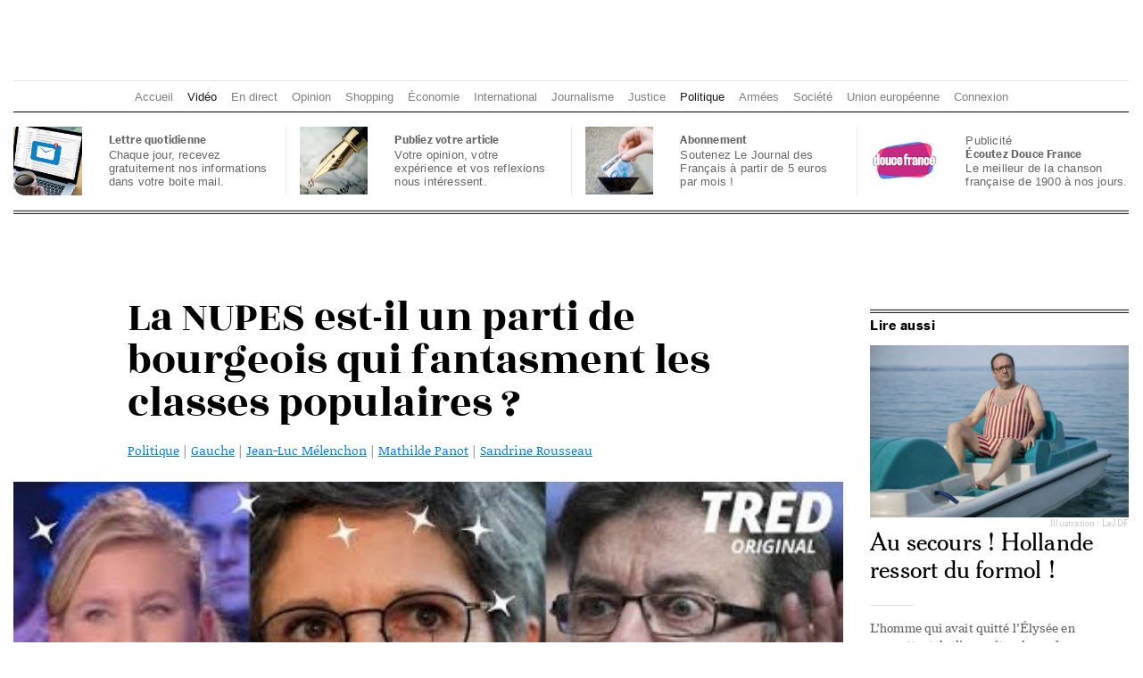

--- FILE ---
content_type: text/html; charset=UTF-8
request_url: https://lalettrepatriote.com/la-nupes-est-il-un-parti-de-bourgeois-qui-fantasment-les-classes-populaires/
body_size: 18487
content:

<!DOCTYPE html>
<html class="no-js" lang="fr-FR">
    <head>
        <meta charset="UTF-8">
        <meta http-equiv="x-ua-compatible" content="ie=edge">
        <meta name="viewport" content="width=device-width, initial-scale=1, shrink-to-fit=no">
		<link rel="stylesheet" type="text/css" href="https://lejdf.fr/wp-content/themes/llp/fonts/llp-fonts.css">
        <link rel="profile" href="https://gmpg.org/xfn/11" />
        <link rel="pingback" href="https://lejdf.fr/xmlrpc.php" />


        <link rel="apple-touch-icon-precomposed" sizes="57x57" href="https://lalettrepatriote.com/apple-touch-icon-57x57.png" />
<link rel="apple-touch-icon-precomposed" sizes="114x114" href="https://lalettrepatriote.com/apple-touch-icon-114x114.png" />
<link rel="apple-touch-icon-precomposed" sizes="72x72" href="https://lalettrepatriote.com/apple-touch-icon-72x72.png" />
<link rel="apple-touch-icon-precomposed" sizes="144x144" href="https://lalettrepatriote.com/apple-touch-icon-144x144.png" />
<link rel="apple-touch-icon-precomposed" sizes="60x60" href="https://lalettrepatriote.com/apple-touch-icon-60x60.png" />
<link rel="apple-touch-icon-precomposed" sizes="120x120" href="https://lalettrepatriote.com/apple-touch-icon-120x120.png" />
<link rel="apple-touch-icon-precomposed" sizes="76x76" href="https://lalettrepatriote.com/apple-touch-icon-76x76.png" />
<link rel="apple-touch-icon-precomposed" sizes="152x152" href="https://lalettrepatriote.com/apple-touch-icon-152x152.png" />
<link rel="icon" type="image/png" href="https://lalettrepatriote.com/favicon-196x196.png" sizes="196x196" />
<link rel="icon" type="image/png" href="https://lalettrepatriote.com/favicon-96x96.png" sizes="96x96" />
<link rel="icon" type="image/png" href="https://lalettrepatriote.com/favicon-32x32.png" sizes="32x32" />
<link rel="icon" type="image/png" href="https://lalettrepatriote.com/favicon-16x16.png" sizes="16x16" />
<link rel="icon" type="image/png" href="https://lalettrepatriote.com/favicon-128.png" sizes="128x128" />
<meta name="application-name" content="La Lettre Patriote"/>
<meta name="msapplication-TileColor" content="#FFFFFF" />
<meta name="msapplication-TileImage" content="https://lalettrepatriote.com/mstile-144x144.png" />
<meta name="msapplication-square70x70logo" content="https://lalettrepatriote.com/mstile-70x70.png" />
<meta name="msapplication-square150x150logo" content="https://lalettrepatriote.com/mstile-150x150.png" />
<meta name="msapplication-wide310x150logo" content="https://lalettrepatriote.com/mstile-310x150.png" />
<meta name="msapplication-square310x310logo" content="https://lalettrepatriote.com/mstile-310x310.png" />

        <!--wordpress head-->
        <title>La NUPES est-il un parti de bourgeois qui fantasment les classes populaires ? | Le Journal des Français</title>
<meta name='robots' content='max-image-preview:large' />
<link rel='dns-prefetch' href='//lejdf.fr' />
<link rel='dns-prefetch' href='//www.googletagmanager.com' />
<link rel='dns-prefetch' href='//fonts.googleapis.com' />
<link rel='dns-prefetch' href='//use.fontawesome.com' />
<link rel='dns-prefetch' href='//pagead2.googlesyndication.com' />
<link rel="alternate" type="application/rss+xml" title="Le Journal des Français &raquo; Flux" href="https://lejdf.fr/feed/" />
<link rel="alternate" type="application/rss+xml" title="Le Journal des Français &raquo; Flux des commentaires" href="https://lejdf.fr/comments/feed/" />
<script type="0ab016c74c742c7df0f32cbb-text/javascript" id="wpp-js" src="https://lejdf.fr/wp-content/plugins/wordpress-popular-posts/assets/js/wpp.min.js?ver=7.3.6" data-sampling="0" data-sampling-rate="100" data-api-url="https://lejdf.fr/wp-json/wordpress-popular-posts" data-post-id="30566" data-token="ffe7873689" data-lang="0" data-debug="0"></script>
<link rel="alternate" title="oEmbed (JSON)" type="application/json+oembed" href="https://lejdf.fr/wp-json/oembed/1.0/embed?url=https%3A%2F%2Flejdf.fr%2Fla-nupes-est-il-un-parti-de-bourgeois-qui-fantasment-les-classes-populaires%2F" />
<link rel="alternate" title="oEmbed (XML)" type="text/xml+oembed" href="https://lejdf.fr/wp-json/oembed/1.0/embed?url=https%3A%2F%2Flejdf.fr%2Fla-nupes-est-il-un-parti-de-bourgeois-qui-fantasment-les-classes-populaires%2F&#038;format=xml" />
<!-- lejdf.fr is managing ads with Advanced Ads 2.0.16 – https://wpadvancedads.com/ --><script id="lejdf-ready" type="0ab016c74c742c7df0f32cbb-text/javascript">
			window.advanced_ads_ready=function(e,a){a=a||"complete";var d=function(e){return"interactive"===a?"loading"!==e:"complete"===e};d(document.readyState)?e():document.addEventListener("readystatechange",(function(a){d(a.target.readyState)&&e()}),{once:"interactive"===a})},window.advanced_ads_ready_queue=window.advanced_ads_ready_queue||[];		</script>
		<style id='wp-img-auto-sizes-contain-inline-css' type='text/css'>
img:is([sizes=auto i],[sizes^="auto," i]){contain-intrinsic-size:3000px 1500px}
/*# sourceURL=wp-img-auto-sizes-contain-inline-css */
</style>
<style id='wp-emoji-styles-inline-css' type='text/css'>

	img.wp-smiley, img.emoji {
		display: inline !important;
		border: none !important;
		box-shadow: none !important;
		height: 1em !important;
		width: 1em !important;
		margin: 0 0.07em !important;
		vertical-align: -0.1em !important;
		background: none !important;
		padding: 0 !important;
	}
/*# sourceURL=wp-emoji-styles-inline-css */
</style>
<link rel='stylesheet' id='wp-block-library-css' href='https://lejdf.fr/wp-includes/css/dist/block-library/style.min.css?ver=6.9' type='text/css' media='all' />
<style id='wp-block-embed-inline-css' type='text/css'>
.wp-block-embed.alignleft,.wp-block-embed.alignright,.wp-block[data-align=left]>[data-type="core/embed"],.wp-block[data-align=right]>[data-type="core/embed"]{max-width:360px;width:100%}.wp-block-embed.alignleft .wp-block-embed__wrapper,.wp-block-embed.alignright .wp-block-embed__wrapper,.wp-block[data-align=left]>[data-type="core/embed"] .wp-block-embed__wrapper,.wp-block[data-align=right]>[data-type="core/embed"] .wp-block-embed__wrapper{min-width:280px}.wp-block-cover .wp-block-embed{min-height:240px;min-width:320px}.wp-block-embed{overflow-wrap:break-word}.wp-block-embed :where(figcaption){margin-bottom:1em;margin-top:.5em}.wp-block-embed iframe{max-width:100%}.wp-block-embed__wrapper{position:relative}.wp-embed-responsive .wp-has-aspect-ratio .wp-block-embed__wrapper:before{content:"";display:block;padding-top:50%}.wp-embed-responsive .wp-has-aspect-ratio iframe{bottom:0;height:100%;left:0;position:absolute;right:0;top:0;width:100%}.wp-embed-responsive .wp-embed-aspect-21-9 .wp-block-embed__wrapper:before{padding-top:42.85%}.wp-embed-responsive .wp-embed-aspect-18-9 .wp-block-embed__wrapper:before{padding-top:50%}.wp-embed-responsive .wp-embed-aspect-16-9 .wp-block-embed__wrapper:before{padding-top:56.25%}.wp-embed-responsive .wp-embed-aspect-4-3 .wp-block-embed__wrapper:before{padding-top:75%}.wp-embed-responsive .wp-embed-aspect-1-1 .wp-block-embed__wrapper:before{padding-top:100%}.wp-embed-responsive .wp-embed-aspect-9-16 .wp-block-embed__wrapper:before{padding-top:177.77%}.wp-embed-responsive .wp-embed-aspect-1-2 .wp-block-embed__wrapper:before{padding-top:200%}
/*# sourceURL=https://lejdf.fr/wp-includes/blocks/embed/style.min.css */
</style>
<style id='wp-block-embed-theme-inline-css' type='text/css'>
.wp-block-embed :where(figcaption){color:#555;font-size:13px;text-align:center}.is-dark-theme .wp-block-embed :where(figcaption){color:#ffffffa6}.wp-block-embed{margin:0 0 1em}
/*# sourceURL=https://lejdf.fr/wp-includes/blocks/embed/theme.min.css */
</style>
<style id='global-styles-inline-css' type='text/css'>
:root{--wp--preset--aspect-ratio--square: 1;--wp--preset--aspect-ratio--4-3: 4/3;--wp--preset--aspect-ratio--3-4: 3/4;--wp--preset--aspect-ratio--3-2: 3/2;--wp--preset--aspect-ratio--2-3: 2/3;--wp--preset--aspect-ratio--16-9: 16/9;--wp--preset--aspect-ratio--9-16: 9/16;--wp--preset--color--black: #000000;--wp--preset--color--cyan-bluish-gray: #abb8c3;--wp--preset--color--white: #ffffff;--wp--preset--color--pale-pink: #f78da7;--wp--preset--color--vivid-red: #cf2e2e;--wp--preset--color--luminous-vivid-orange: #ff6900;--wp--preset--color--luminous-vivid-amber: #fcb900;--wp--preset--color--light-green-cyan: #7bdcb5;--wp--preset--color--vivid-green-cyan: #00d084;--wp--preset--color--pale-cyan-blue: #8ed1fc;--wp--preset--color--vivid-cyan-blue: #0693e3;--wp--preset--color--vivid-purple: #9b51e0;--wp--preset--gradient--vivid-cyan-blue-to-vivid-purple: linear-gradient(135deg,rgb(6,147,227) 0%,rgb(155,81,224) 100%);--wp--preset--gradient--light-green-cyan-to-vivid-green-cyan: linear-gradient(135deg,rgb(122,220,180) 0%,rgb(0,208,130) 100%);--wp--preset--gradient--luminous-vivid-amber-to-luminous-vivid-orange: linear-gradient(135deg,rgb(252,185,0) 0%,rgb(255,105,0) 100%);--wp--preset--gradient--luminous-vivid-orange-to-vivid-red: linear-gradient(135deg,rgb(255,105,0) 0%,rgb(207,46,46) 100%);--wp--preset--gradient--very-light-gray-to-cyan-bluish-gray: linear-gradient(135deg,rgb(238,238,238) 0%,rgb(169,184,195) 100%);--wp--preset--gradient--cool-to-warm-spectrum: linear-gradient(135deg,rgb(74,234,220) 0%,rgb(151,120,209) 20%,rgb(207,42,186) 40%,rgb(238,44,130) 60%,rgb(251,105,98) 80%,rgb(254,248,76) 100%);--wp--preset--gradient--blush-light-purple: linear-gradient(135deg,rgb(255,206,236) 0%,rgb(152,150,240) 100%);--wp--preset--gradient--blush-bordeaux: linear-gradient(135deg,rgb(254,205,165) 0%,rgb(254,45,45) 50%,rgb(107,0,62) 100%);--wp--preset--gradient--luminous-dusk: linear-gradient(135deg,rgb(255,203,112) 0%,rgb(199,81,192) 50%,rgb(65,88,208) 100%);--wp--preset--gradient--pale-ocean: linear-gradient(135deg,rgb(255,245,203) 0%,rgb(182,227,212) 50%,rgb(51,167,181) 100%);--wp--preset--gradient--electric-grass: linear-gradient(135deg,rgb(202,248,128) 0%,rgb(113,206,126) 100%);--wp--preset--gradient--midnight: linear-gradient(135deg,rgb(2,3,129) 0%,rgb(40,116,252) 100%);--wp--preset--font-size--small: 13px;--wp--preset--font-size--medium: 20px;--wp--preset--font-size--large: 36px;--wp--preset--font-size--x-large: 42px;--wp--preset--spacing--20: 0.44rem;--wp--preset--spacing--30: 0.67rem;--wp--preset--spacing--40: 1rem;--wp--preset--spacing--50: 1.5rem;--wp--preset--spacing--60: 2.25rem;--wp--preset--spacing--70: 3.38rem;--wp--preset--spacing--80: 5.06rem;--wp--preset--shadow--natural: 6px 6px 9px rgba(0, 0, 0, 0.2);--wp--preset--shadow--deep: 12px 12px 50px rgba(0, 0, 0, 0.4);--wp--preset--shadow--sharp: 6px 6px 0px rgba(0, 0, 0, 0.2);--wp--preset--shadow--outlined: 6px 6px 0px -3px rgb(255, 255, 255), 6px 6px rgb(0, 0, 0);--wp--preset--shadow--crisp: 6px 6px 0px rgb(0, 0, 0);}:where(.is-layout-flex){gap: 0.5em;}:where(.is-layout-grid){gap: 0.5em;}body .is-layout-flex{display: flex;}.is-layout-flex{flex-wrap: wrap;align-items: center;}.is-layout-flex > :is(*, div){margin: 0;}body .is-layout-grid{display: grid;}.is-layout-grid > :is(*, div){margin: 0;}:where(.wp-block-columns.is-layout-flex){gap: 2em;}:where(.wp-block-columns.is-layout-grid){gap: 2em;}:where(.wp-block-post-template.is-layout-flex){gap: 1.25em;}:where(.wp-block-post-template.is-layout-grid){gap: 1.25em;}.has-black-color{color: var(--wp--preset--color--black) !important;}.has-cyan-bluish-gray-color{color: var(--wp--preset--color--cyan-bluish-gray) !important;}.has-white-color{color: var(--wp--preset--color--white) !important;}.has-pale-pink-color{color: var(--wp--preset--color--pale-pink) !important;}.has-vivid-red-color{color: var(--wp--preset--color--vivid-red) !important;}.has-luminous-vivid-orange-color{color: var(--wp--preset--color--luminous-vivid-orange) !important;}.has-luminous-vivid-amber-color{color: var(--wp--preset--color--luminous-vivid-amber) !important;}.has-light-green-cyan-color{color: var(--wp--preset--color--light-green-cyan) !important;}.has-vivid-green-cyan-color{color: var(--wp--preset--color--vivid-green-cyan) !important;}.has-pale-cyan-blue-color{color: var(--wp--preset--color--pale-cyan-blue) !important;}.has-vivid-cyan-blue-color{color: var(--wp--preset--color--vivid-cyan-blue) !important;}.has-vivid-purple-color{color: var(--wp--preset--color--vivid-purple) !important;}.has-black-background-color{background-color: var(--wp--preset--color--black) !important;}.has-cyan-bluish-gray-background-color{background-color: var(--wp--preset--color--cyan-bluish-gray) !important;}.has-white-background-color{background-color: var(--wp--preset--color--white) !important;}.has-pale-pink-background-color{background-color: var(--wp--preset--color--pale-pink) !important;}.has-vivid-red-background-color{background-color: var(--wp--preset--color--vivid-red) !important;}.has-luminous-vivid-orange-background-color{background-color: var(--wp--preset--color--luminous-vivid-orange) !important;}.has-luminous-vivid-amber-background-color{background-color: var(--wp--preset--color--luminous-vivid-amber) !important;}.has-light-green-cyan-background-color{background-color: var(--wp--preset--color--light-green-cyan) !important;}.has-vivid-green-cyan-background-color{background-color: var(--wp--preset--color--vivid-green-cyan) !important;}.has-pale-cyan-blue-background-color{background-color: var(--wp--preset--color--pale-cyan-blue) !important;}.has-vivid-cyan-blue-background-color{background-color: var(--wp--preset--color--vivid-cyan-blue) !important;}.has-vivid-purple-background-color{background-color: var(--wp--preset--color--vivid-purple) !important;}.has-black-border-color{border-color: var(--wp--preset--color--black) !important;}.has-cyan-bluish-gray-border-color{border-color: var(--wp--preset--color--cyan-bluish-gray) !important;}.has-white-border-color{border-color: var(--wp--preset--color--white) !important;}.has-pale-pink-border-color{border-color: var(--wp--preset--color--pale-pink) !important;}.has-vivid-red-border-color{border-color: var(--wp--preset--color--vivid-red) !important;}.has-luminous-vivid-orange-border-color{border-color: var(--wp--preset--color--luminous-vivid-orange) !important;}.has-luminous-vivid-amber-border-color{border-color: var(--wp--preset--color--luminous-vivid-amber) !important;}.has-light-green-cyan-border-color{border-color: var(--wp--preset--color--light-green-cyan) !important;}.has-vivid-green-cyan-border-color{border-color: var(--wp--preset--color--vivid-green-cyan) !important;}.has-pale-cyan-blue-border-color{border-color: var(--wp--preset--color--pale-cyan-blue) !important;}.has-vivid-cyan-blue-border-color{border-color: var(--wp--preset--color--vivid-cyan-blue) !important;}.has-vivid-purple-border-color{border-color: var(--wp--preset--color--vivid-purple) !important;}.has-vivid-cyan-blue-to-vivid-purple-gradient-background{background: var(--wp--preset--gradient--vivid-cyan-blue-to-vivid-purple) !important;}.has-light-green-cyan-to-vivid-green-cyan-gradient-background{background: var(--wp--preset--gradient--light-green-cyan-to-vivid-green-cyan) !important;}.has-luminous-vivid-amber-to-luminous-vivid-orange-gradient-background{background: var(--wp--preset--gradient--luminous-vivid-amber-to-luminous-vivid-orange) !important;}.has-luminous-vivid-orange-to-vivid-red-gradient-background{background: var(--wp--preset--gradient--luminous-vivid-orange-to-vivid-red) !important;}.has-very-light-gray-to-cyan-bluish-gray-gradient-background{background: var(--wp--preset--gradient--very-light-gray-to-cyan-bluish-gray) !important;}.has-cool-to-warm-spectrum-gradient-background{background: var(--wp--preset--gradient--cool-to-warm-spectrum) !important;}.has-blush-light-purple-gradient-background{background: var(--wp--preset--gradient--blush-light-purple) !important;}.has-blush-bordeaux-gradient-background{background: var(--wp--preset--gradient--blush-bordeaux) !important;}.has-luminous-dusk-gradient-background{background: var(--wp--preset--gradient--luminous-dusk) !important;}.has-pale-ocean-gradient-background{background: var(--wp--preset--gradient--pale-ocean) !important;}.has-electric-grass-gradient-background{background: var(--wp--preset--gradient--electric-grass) !important;}.has-midnight-gradient-background{background: var(--wp--preset--gradient--midnight) !important;}.has-small-font-size{font-size: var(--wp--preset--font-size--small) !important;}.has-medium-font-size{font-size: var(--wp--preset--font-size--medium) !important;}.has-large-font-size{font-size: var(--wp--preset--font-size--large) !important;}.has-x-large-font-size{font-size: var(--wp--preset--font-size--x-large) !important;}
/*# sourceURL=global-styles-inline-css */
</style>

<style id='classic-theme-styles-inline-css' type='text/css'>
/*! This file is auto-generated */
.wp-block-button__link{color:#fff;background-color:#32373c;border-radius:9999px;box-shadow:none;text-decoration:none;padding:calc(.667em + 2px) calc(1.333em + 2px);font-size:1.125em}.wp-block-file__button{background:#32373c;color:#fff;text-decoration:none}
/*# sourceURL=/wp-includes/css/classic-themes.min.css */
</style>
<style id='font-awesome-svg-styles-default-inline-css' type='text/css'>
.svg-inline--fa {
  display: inline-block;
  height: 1em;
  overflow: visible;
  vertical-align: -.125em;
}
/*# sourceURL=font-awesome-svg-styles-default-inline-css */
</style>
<link rel='stylesheet' id='font-awesome-svg-styles-css' href='https://lejdf.fr/wp-content/uploads/font-awesome/v6.5.1/css/svg-with-js.css' type='text/css' media='all' />
<style id='font-awesome-svg-styles-inline-css' type='text/css'>
   .wp-block-font-awesome-icon svg::before,
   .wp-rich-text-font-awesome-icon svg::before {content: unset;}
/*# sourceURL=font-awesome-svg-styles-inline-css */
</style>
<link rel='stylesheet' id='dfmg-top-taxonomies-style-css' href='https://lejdf.fr/wp-content/plugins/dfmg-top-taxonomies-widget/css/style.css?ver=1.0.0' type='text/css' media='all' />
<link rel='stylesheet' id='wordpress-popular-posts-css-css' href='https://lejdf.fr/wp-content/plugins/wordpress-popular-posts/assets/css/wpp.css?ver=7.3.6' type='text/css' media='all' />
<style type="text/css">@font-face {font-family:Rozha One;font-style:normal;font-weight:400;src:url(/cf-fonts/s/rozha-one/5.0.18/latin/400/normal.woff2);unicode-range:U+0000-00FF,U+0131,U+0152-0153,U+02BB-02BC,U+02C6,U+02DA,U+02DC,U+0304,U+0308,U+0329,U+2000-206F,U+2074,U+20AC,U+2122,U+2191,U+2193,U+2212,U+2215,U+FEFF,U+FFFD;font-display:swap;}@font-face {font-family:Rozha One;font-style:normal;font-weight:400;src:url(/cf-fonts/s/rozha-one/5.0.18/latin-ext/400/normal.woff2);unicode-range:U+0100-02AF,U+0304,U+0308,U+0329,U+1E00-1E9F,U+1EF2-1EFF,U+2020,U+20A0-20AB,U+20AD-20CF,U+2113,U+2C60-2C7F,U+A720-A7FF;font-display:swap;}@font-face {font-family:Rozha One;font-style:normal;font-weight:400;src:url(/cf-fonts/s/rozha-one/5.0.18/devanagari/400/normal.woff2);unicode-range:U+0900-097F,U+1CD0-1CF9,U+200C-200D,U+20A8,U+20B9,U+25CC,U+A830-A839,U+A8E0-A8FF;font-display:swap;}</style>
<style type="text/css">@font-face {font-family:Noticia Text;font-style:normal;font-weight:400;src:url(/cf-fonts/s/noticia-text/5.0.11/latin/400/normal.woff2);unicode-range:U+0000-00FF,U+0131,U+0152-0153,U+02BB-02BC,U+02C6,U+02DA,U+02DC,U+0304,U+0308,U+0329,U+2000-206F,U+2074,U+20AC,U+2122,U+2191,U+2193,U+2212,U+2215,U+FEFF,U+FFFD;font-display:swap;}@font-face {font-family:Noticia Text;font-style:normal;font-weight:400;src:url(/cf-fonts/s/noticia-text/5.0.11/latin-ext/400/normal.woff2);unicode-range:U+0100-02AF,U+0304,U+0308,U+0329,U+1E00-1E9F,U+1EF2-1EFF,U+2020,U+20A0-20AB,U+20AD-20CF,U+2113,U+2C60-2C7F,U+A720-A7FF;font-display:swap;}@font-face {font-family:Noticia Text;font-style:normal;font-weight:400;src:url(/cf-fonts/s/noticia-text/5.0.11/vietnamese/400/normal.woff2);unicode-range:U+0102-0103,U+0110-0111,U+0128-0129,U+0168-0169,U+01A0-01A1,U+01AF-01B0,U+0300-0301,U+0303-0304,U+0308-0309,U+0323,U+0329,U+1EA0-1EF9,U+20AB;font-display:swap;}@font-face {font-family:Noticia Text;font-style:normal;font-weight:700;src:url(/cf-fonts/s/noticia-text/5.0.11/vietnamese/700/normal.woff2);unicode-range:U+0102-0103,U+0110-0111,U+0128-0129,U+0168-0169,U+01A0-01A1,U+01AF-01B0,U+0300-0301,U+0303-0304,U+0308-0309,U+0323,U+0329,U+1EA0-1EF9,U+20AB;font-display:swap;}@font-face {font-family:Noticia Text;font-style:normal;font-weight:700;src:url(/cf-fonts/s/noticia-text/5.0.11/latin/700/normal.woff2);unicode-range:U+0000-00FF,U+0131,U+0152-0153,U+02BB-02BC,U+02C6,U+02DA,U+02DC,U+0304,U+0308,U+0329,U+2000-206F,U+2074,U+20AC,U+2122,U+2191,U+2193,U+2212,U+2215,U+FEFF,U+FFFD;font-display:swap;}@font-face {font-family:Noticia Text;font-style:normal;font-weight:700;src:url(/cf-fonts/s/noticia-text/5.0.11/latin-ext/700/normal.woff2);unicode-range:U+0100-02AF,U+0304,U+0308,U+0329,U+1E00-1E9F,U+1EF2-1EFF,U+2020,U+20A0-20AB,U+20AD-20CF,U+2113,U+2C60-2C7F,U+A720-A7FF;font-display:swap;}@font-face {font-family:Noticia Text;font-style:italic;font-weight:400;src:url(/cf-fonts/s/noticia-text/5.0.11/latin/400/italic.woff2);unicode-range:U+0000-00FF,U+0131,U+0152-0153,U+02BB-02BC,U+02C6,U+02DA,U+02DC,U+0304,U+0308,U+0329,U+2000-206F,U+2074,U+20AC,U+2122,U+2191,U+2193,U+2212,U+2215,U+FEFF,U+FFFD;font-display:swap;}@font-face {font-family:Noticia Text;font-style:italic;font-weight:400;src:url(/cf-fonts/s/noticia-text/5.0.11/latin-ext/400/italic.woff2);unicode-range:U+0100-02AF,U+0304,U+0308,U+0329,U+1E00-1E9F,U+1EF2-1EFF,U+2020,U+20A0-20AB,U+20AD-20CF,U+2113,U+2C60-2C7F,U+A720-A7FF;font-display:swap;}@font-face {font-family:Noticia Text;font-style:italic;font-weight:400;src:url(/cf-fonts/s/noticia-text/5.0.11/vietnamese/400/italic.woff2);unicode-range:U+0102-0103,U+0110-0111,U+0128-0129,U+0168-0169,U+01A0-01A1,U+01AF-01B0,U+0300-0301,U+0303-0304,U+0308-0309,U+0323,U+0329,U+1EA0-1EF9,U+20AB;font-display:swap;}@font-face {font-family:Noticia Text;font-style:italic;font-weight:700;src:url(/cf-fonts/s/noticia-text/5.0.11/vietnamese/700/italic.woff2);unicode-range:U+0102-0103,U+0110-0111,U+0128-0129,U+0168-0169,U+01A0-01A1,U+01AF-01B0,U+0300-0301,U+0303-0304,U+0308-0309,U+0323,U+0329,U+1EA0-1EF9,U+20AB;font-display:swap;}@font-face {font-family:Noticia Text;font-style:italic;font-weight:700;src:url(/cf-fonts/s/noticia-text/5.0.11/latin-ext/700/italic.woff2);unicode-range:U+0100-02AF,U+0304,U+0308,U+0329,U+1E00-1E9F,U+1EF2-1EFF,U+2020,U+20A0-20AB,U+20AD-20CF,U+2113,U+2C60-2C7F,U+A720-A7FF;font-display:swap;}@font-face {font-family:Noticia Text;font-style:italic;font-weight:700;src:url(/cf-fonts/s/noticia-text/5.0.11/latin/700/italic.woff2);unicode-range:U+0000-00FF,U+0131,U+0152-0153,U+02BB-02BC,U+02C6,U+02DA,U+02DC,U+0304,U+0308,U+0329,U+2000-206F,U+2074,U+20AC,U+2122,U+2191,U+2193,U+2212,U+2215,U+FEFF,U+FFFD;font-display:swap;}</style>
<style type="text/css">@font-face {font-family:Playfair Display;font-style:normal;font-weight:400;src:url(/cf-fonts/v/playfair-display/5.0.18/cyrillic/wght/normal.woff2);unicode-range:U+0301,U+0400-045F,U+0490-0491,U+04B0-04B1,U+2116;font-display:swap;}@font-face {font-family:Playfair Display;font-style:normal;font-weight:400;src:url(/cf-fonts/v/playfair-display/5.0.18/vietnamese/wght/normal.woff2);unicode-range:U+0102-0103,U+0110-0111,U+0128-0129,U+0168-0169,U+01A0-01A1,U+01AF-01B0,U+0300-0301,U+0303-0304,U+0308-0309,U+0323,U+0329,U+1EA0-1EF9,U+20AB;font-display:swap;}@font-face {font-family:Playfair Display;font-style:normal;font-weight:400;src:url(/cf-fonts/v/playfair-display/5.0.18/latin/wght/normal.woff2);unicode-range:U+0000-00FF,U+0131,U+0152-0153,U+02BB-02BC,U+02C6,U+02DA,U+02DC,U+0304,U+0308,U+0329,U+2000-206F,U+2074,U+20AC,U+2122,U+2191,U+2193,U+2212,U+2215,U+FEFF,U+FFFD;font-display:swap;}@font-face {font-family:Playfair Display;font-style:normal;font-weight:400;src:url(/cf-fonts/v/playfair-display/5.0.18/latin-ext/wght/normal.woff2);unicode-range:U+0100-02AF,U+0304,U+0308,U+0329,U+1E00-1E9F,U+1EF2-1EFF,U+2020,U+20A0-20AB,U+20AD-20CF,U+2113,U+2C60-2C7F,U+A720-A7FF;font-display:swap;}@font-face {font-family:Playfair Display;font-style:normal;font-weight:700;src:url(/cf-fonts/v/playfair-display/5.0.18/vietnamese/wght/normal.woff2);unicode-range:U+0102-0103,U+0110-0111,U+0128-0129,U+0168-0169,U+01A0-01A1,U+01AF-01B0,U+0300-0301,U+0303-0304,U+0308-0309,U+0323,U+0329,U+1EA0-1EF9,U+20AB;font-display:swap;}@font-face {font-family:Playfair Display;font-style:normal;font-weight:700;src:url(/cf-fonts/v/playfair-display/5.0.18/latin/wght/normal.woff2);unicode-range:U+0000-00FF,U+0131,U+0152-0153,U+02BB-02BC,U+02C6,U+02DA,U+02DC,U+0304,U+0308,U+0329,U+2000-206F,U+2074,U+20AC,U+2122,U+2191,U+2193,U+2212,U+2215,U+FEFF,U+FFFD;font-display:swap;}@font-face {font-family:Playfair Display;font-style:normal;font-weight:700;src:url(/cf-fonts/v/playfair-display/5.0.18/latin-ext/wght/normal.woff2);unicode-range:U+0100-02AF,U+0304,U+0308,U+0329,U+1E00-1E9F,U+1EF2-1EFF,U+2020,U+20A0-20AB,U+20AD-20CF,U+2113,U+2C60-2C7F,U+A720-A7FF;font-display:swap;}@font-face {font-family:Playfair Display;font-style:normal;font-weight:700;src:url(/cf-fonts/v/playfair-display/5.0.18/cyrillic/wght/normal.woff2);unicode-range:U+0301,U+0400-045F,U+0490-0491,U+04B0-04B1,U+2116;font-display:swap;}</style>
<style type="text/css">@font-face {font-family:EB Garamond;font-style:normal;font-weight:400 800;src:url(/cf-fonts/v/eb-garamond/5.0.16/latin-ext/wght/normal.woff2);unicode-range:U+0100-02AF,U+0304,U+0308,U+0329,U+1E00-1E9F,U+1EF2-1EFF,U+2020,U+20A0-20AB,U+20AD-20CF,U+2113,U+2C60-2C7F,U+A720-A7FF;font-display:swap;}@font-face {font-family:EB Garamond;font-style:normal;font-weight:400 800;src:url(/cf-fonts/v/eb-garamond/5.0.16/latin/wght/normal.woff2);unicode-range:U+0000-00FF,U+0131,U+0152-0153,U+02BB-02BC,U+02C6,U+02DA,U+02DC,U+0304,U+0308,U+0329,U+2000-206F,U+2074,U+20AC,U+2122,U+2191,U+2193,U+2212,U+2215,U+FEFF,U+FFFD;font-display:swap;}@font-face {font-family:EB Garamond;font-style:normal;font-weight:400 800;src:url(/cf-fonts/v/eb-garamond/5.0.16/vietnamese/wght/normal.woff2);unicode-range:U+0102-0103,U+0110-0111,U+0128-0129,U+0168-0169,U+01A0-01A1,U+01AF-01B0,U+0300-0301,U+0303-0304,U+0308-0309,U+0323,U+0329,U+1EA0-1EF9,U+20AB;font-display:swap;}@font-face {font-family:EB Garamond;font-style:normal;font-weight:400 800;src:url(/cf-fonts/v/eb-garamond/5.0.16/greek/wght/normal.woff2);unicode-range:U+0370-03FF;font-display:swap;}@font-face {font-family:EB Garamond;font-style:normal;font-weight:400 800;src:url(/cf-fonts/v/eb-garamond/5.0.16/greek-ext/wght/normal.woff2);unicode-range:U+1F00-1FFF;font-display:swap;}@font-face {font-family:EB Garamond;font-style:normal;font-weight:400 800;src:url(/cf-fonts/v/eb-garamond/5.0.16/cyrillic/wght/normal.woff2);unicode-range:U+0301,U+0400-045F,U+0490-0491,U+04B0-04B1,U+2116;font-display:swap;}@font-face {font-family:EB Garamond;font-style:normal;font-weight:400 800;src:url(/cf-fonts/v/eb-garamond/5.0.16/cyrillic-ext/wght/normal.woff2);unicode-range:U+0460-052F,U+1C80-1C88,U+20B4,U+2DE0-2DFF,U+A640-A69F,U+FE2E-FE2F;font-display:swap;}@font-face {font-family:EB Garamond;font-style:italic;font-weight:400 800;src:url(/cf-fonts/v/eb-garamond/5.0.16/cyrillic-ext/wght/italic.woff2);unicode-range:U+0460-052F,U+1C80-1C88,U+20B4,U+2DE0-2DFF,U+A640-A69F,U+FE2E-FE2F;font-display:swap;}@font-face {font-family:EB Garamond;font-style:italic;font-weight:400 800;src:url(/cf-fonts/v/eb-garamond/5.0.16/latin/wght/italic.woff2);unicode-range:U+0000-00FF,U+0131,U+0152-0153,U+02BB-02BC,U+02C6,U+02DA,U+02DC,U+0304,U+0308,U+0329,U+2000-206F,U+2074,U+20AC,U+2122,U+2191,U+2193,U+2212,U+2215,U+FEFF,U+FFFD;font-display:swap;}@font-face {font-family:EB Garamond;font-style:italic;font-weight:400 800;src:url(/cf-fonts/v/eb-garamond/5.0.16/cyrillic/wght/italic.woff2);unicode-range:U+0301,U+0400-045F,U+0490-0491,U+04B0-04B1,U+2116;font-display:swap;}@font-face {font-family:EB Garamond;font-style:italic;font-weight:400 800;src:url(/cf-fonts/v/eb-garamond/5.0.16/vietnamese/wght/italic.woff2);unicode-range:U+0102-0103,U+0110-0111,U+0128-0129,U+0168-0169,U+01A0-01A1,U+01AF-01B0,U+0300-0301,U+0303-0304,U+0308-0309,U+0323,U+0329,U+1EA0-1EF9,U+20AB;font-display:swap;}@font-face {font-family:EB Garamond;font-style:italic;font-weight:400 800;src:url(/cf-fonts/v/eb-garamond/5.0.16/greek/wght/italic.woff2);unicode-range:U+0370-03FF;font-display:swap;}@font-face {font-family:EB Garamond;font-style:italic;font-weight:400 800;src:url(/cf-fonts/v/eb-garamond/5.0.16/greek-ext/wght/italic.woff2);unicode-range:U+1F00-1FFF;font-display:swap;}@font-face {font-family:EB Garamond;font-style:italic;font-weight:400 800;src:url(/cf-fonts/v/eb-garamond/5.0.16/latin-ext/wght/italic.woff2);unicode-range:U+0100-02AF,U+0304,U+0308,U+0329,U+1E00-1E9F,U+1EF2-1EFF,U+2020,U+20A0-20AB,U+20AD-20CF,U+2113,U+2C60-2C7F,U+A720-A7FF;font-display:swap;}</style>
<link rel='stylesheet' id='llp-parent-style-css' href='https://lejdf.fr/wp-content/themes/bootstrap-basic4/style.css?ver=6.9' type='text/css' media='all' />
<link rel='stylesheet' id='llp-child-style-css' href='https://lejdf.fr/wp-content/themes/llp/style.css?v=1769909258&#038;ver=6.9' type='text/css' media='all' />
<link rel='stylesheet' id='llp-consolidated-styles-css' href='https://lejdf.fr/wp-content/themes/llp/css/consolidated-styles.css?v=1769909258&#038;ver=6.9' type='text/css' media='all' />
<link rel='stylesheet' id='bootstrap-basic4-wp-main-css' href='https://lejdf.fr/wp-content/themes/llp/style.css?ver=1.1' type='text/css' media='all' />
<link rel='stylesheet' id='bootstrap4-css' href='https://lejdf.fr/wp-content/themes/bootstrap-basic4/assets/css/bootstrap.min.css?ver=4.6.2' type='text/css' media='all' />
<link rel='stylesheet' id='bootstrap-basic4-font-awesome5-css' href='https://lejdf.fr/wp-content/themes/bootstrap-basic4/assets/fontawesome/css/all.min.css?ver=5.15.4' type='text/css' media='all' />
<link rel='stylesheet' id='bootstrap-basic4-main-css' href='https://lejdf.fr/wp-content/themes/bootstrap-basic4/assets/css/main.css?ver=1.1' type='text/css' media='all' />
<link rel='stylesheet' id='font-awesome-official-css' href='https://use.fontawesome.com/releases/v6.5.1/css/all.css' type='text/css' media='all' integrity="sha384-t1nt8BQoYMLFN5p42tRAtuAAFQaCQODekUVeKKZrEnEyp4H2R0RHFz0KWpmj7i8g" crossorigin="anonymous" />
<link rel='stylesheet' id='meks-ads-widget-css' href='https://lejdf.fr/wp-content/plugins/meks-easy-ads-widget/css/style.css?ver=2.0.9' type='text/css' media='all' />
<link rel='stylesheet' id='meks_ess-main-css' href='https://lejdf.fr/wp-content/plugins/meks-easy-social-share/assets/css/main.css?ver=1.3' type='text/css' media='all' />
<link rel='stylesheet' id='font-awesome-official-v4shim-css' href='https://use.fontawesome.com/releases/v6.5.1/css/v4-shims.css' type='text/css' media='all' integrity="sha384-5Jfdy0XO8+vjCRofsSnGmxGSYjLfsjjTOABKxVr8BkfvlaAm14bIJc7Jcjfq/xQI" crossorigin="anonymous" />
<script type="0ab016c74c742c7df0f32cbb-text/javascript" src="https://lejdf.fr/wp-includes/js/jquery/jquery.min.js?ver=3.7.1" id="jquery-core-js"></script>
<script type="0ab016c74c742c7df0f32cbb-text/javascript" src="https://lejdf.fr/wp-includes/js/jquery/jquery-migrate.min.js?ver=3.4.1" id="jquery-migrate-js"></script>

<!-- Extrait de code de la balise Google (gtag.js) ajouté par Site Kit -->
<!-- Extrait Google Analytics ajouté par Site Kit -->
<script type="0ab016c74c742c7df0f32cbb-text/javascript" src="https://www.googletagmanager.com/gtag/js?id=GT-5M3LW95" id="google_gtagjs-js" async></script>
<script type="0ab016c74c742c7df0f32cbb-text/javascript" id="google_gtagjs-js-after">
/* <![CDATA[ */
window.dataLayer = window.dataLayer || [];function gtag(){dataLayer.push(arguments);}
gtag("set","linker",{"domains":["lejdf.fr"]});
gtag("js", new Date());
gtag("set", "developer_id.dZTNiMT", true);
gtag("config", "GT-5M3LW95", {"googlesitekit_post_type":"post","googlesitekit_post_author":"La R\u00e9daction","googlesitekit_post_date":"20230304"});
//# sourceURL=google_gtagjs-js-after
/* ]]> */
</script>
<link rel="https://api.w.org/" href="https://lejdf.fr/wp-json/" /><link rel="alternate" title="JSON" type="application/json" href="https://lejdf.fr/wp-json/wp/v2/posts/30566" /><link rel="EditURI" type="application/rsd+xml" title="RSD" href="https://lejdf.fr/xmlrpc.php?rsd" />
<meta name="generator" content="WordPress 6.9" />
<link rel='shortlink' href='https://lejdf.fr/?p=30566' />
<meta name="generator" content="Site Kit by Google 1.171.0" /><!-- HFCM by 99 Robots - Snippet # 15: Anti Bloqueur de Pub -->
<script async src="https://fundingchoicesmessages.google.com/i/pub-4163078225711738?ers=1" nonce="qui67VwPomUV-luvps86OQ" type="0ab016c74c742c7df0f32cbb-text/javascript"></script><script nonce="qui67VwPomUV-luvps86OQ" type="0ab016c74c742c7df0f32cbb-text/javascript">(function() {function signalGooglefcPresent() {if (!window.frames['googlefcPresent']) {if (document.body) {const iframe = document.createElement('iframe'); iframe.style = 'width: 0; height: 0; border: none; z-index: -1000; left: -1000px; top: -1000px;'; iframe.style.display = 'none'; iframe.name = 'googlefcPresent'; document.body.appendChild(iframe);} else {setTimeout(signalGooglefcPresent, 0);}}}signalGooglefcPresent();})();</script>
<!-- /end HFCM by 99 Robots -->
<script type="0ab016c74c742c7df0f32cbb-text/javascript">
  (function(c) {
    var script = document.createElement("script");
    script.src = "https://js.memberful.com/embed.js";
    script.onload = function() { Memberful.setup(c) };
    document.head.appendChild(script);
  })({
    site: ["https:\/\/lejdf.memberful.com"]  });
</script>
            <style id="wpp-loading-animation-styles">@-webkit-keyframes bgslide{from{background-position-x:0}to{background-position-x:-200%}}@keyframes bgslide{from{background-position-x:0}to{background-position-x:-200%}}.wpp-widget-block-placeholder,.wpp-shortcode-placeholder{margin:0 auto;width:60px;height:3px;background:#dd3737;background:linear-gradient(90deg,#dd3737 0%,#571313 10%,#dd3737 100%);background-size:200% auto;border-radius:3px;-webkit-animation:bgslide 1s infinite linear;animation:bgslide 1s infinite linear}</style>
            
<!-- Balises Meta Google AdSense ajoutées par Site Kit -->
<meta name="google-adsense-platform-account" content="ca-host-pub-2644536267352236">
<meta name="google-adsense-platform-domain" content="sitekit.withgoogle.com">
<!-- Fin des balises Meta End Google AdSense ajoutées par Site Kit -->
<!-- SEO meta tags powered by SmartCrawl https://wpmudev.com/project/smartcrawl-wordpress-seo/ -->
<link rel="canonical" href="https://lejdf.fr/la-nupes-est-il-un-parti-de-bourgeois-qui-fantasment-les-classes-populaires/" />
<meta name="description" content="Au-delà des clowneries au Palais Bourbon, la NUPES n&#039;est-elle rien finalement d&#039;autre qu&#039;un parti de bourgeois ?" />
<script type="application/ld+json">{"@context":"https:\/\/schema.org","@graph":[{"@type":"Organization","@id":"https:\/\/lejdf.fr\/#schema-publishing-organization","url":"https:\/\/lejdf.fr","name":"Le Journal des Fran\u00e7ais"},{"@type":"WebSite","@id":"https:\/\/lejdf.fr\/#schema-website","url":"https:\/\/lejdf.fr","name":"La lettre patriote","encoding":"UTF-8","potentialAction":{"@type":"SearchAction","target":"https:\/\/lejdf.fr\/search\/{search_term_string}\/","query-input":"required name=search_term_string"}},{"@type":"BreadcrumbList","@id":"https:\/\/lejdf.fr\/la-nupes-est-il-un-parti-de-bourgeois-qui-fantasment-les-classes-populaires?page&name=la-nupes-est-il-un-parti-de-bourgeois-qui-fantasment-les-classes-populaires\/#breadcrumb","itemListElement":[{"@type":"ListItem","position":1,"name":"Home","item":"https:\/\/lejdf.fr"},{"@type":"ListItem","position":2,"name":"Politique","item":"https:\/\/lejdf.fr\/rubrique\/politique\/"},{"@type":"ListItem","position":3,"name":"La NUPES est-il un parti de bourgeois qui fantasment les classes populaires&nbsp;?"}]},{"@type":"Person","@id":"https:\/\/lejdf.fr\/auteur\/lalettrepatriote\/#schema-author","name":"La Lettre Patriote","url":"https:\/\/lejdf.fr\/auteur\/lalettrepatriote\/"},{"@type":"WebPage","@id":"https:\/\/lejdf.fr\/la-nupes-est-il-un-parti-de-bourgeois-qui-fantasment-les-classes-populaires\/#schema-webpage","isPartOf":{"@id":"https:\/\/lejdf.fr\/#schema-website"},"publisher":{"@id":"https:\/\/lejdf.fr\/#schema-publishing-organization"},"url":"https:\/\/lejdf.fr\/la-nupes-est-il-un-parti-de-bourgeois-qui-fantasment-les-classes-populaires\/"},{"@type":"NewsArticle","mainEntityOfPage":{"@id":"https:\/\/lejdf.fr\/la-nupes-est-il-un-parti-de-bourgeois-qui-fantasment-les-classes-populaires\/#schema-webpage"},"publisher":{"@id":"https:\/\/lejdf.fr\/#schema-publishing-organization"},"dateModified":"2023-03-04T13:41:08","datePublished":"2023-03-04T13:41:04","headline":"La NUPES est-il un parti de bourgeois qui fantasment les classes populaires ? | Le Journal des Fran\u00e7ais","description":"Au-del\u00e0 des clowneries au Palais Bourbon, la NUPES n&#039;est-elle rien finalement d&#039;autre qu&#039;un parti de bourgeois ?","name":"La NUPES est-il un parti de bourgeois qui fantasment les classes populaires&nbsp;?","author":{"@id":"https:\/\/lejdf.fr\/auteur\/lalettrepatriote\/#schema-author"},"image":{"@type":"ImageObject","@id":"https:\/\/lejdf.fr\/la-nupes-est-il-un-parti-de-bourgeois-qui-fantasment-les-classes-populaires\/#schema-article-image","url":"https:\/\/lejdf.fr\/wp-content\/uploads\/2023\/03\/la-nupes-est-il-un-parti-de-bour.jpg","height":270,"width":480},"thumbnailUrl":"https:\/\/lejdf.fr\/wp-content\/uploads\/2023\/03\/la-nupes-est-il-un-parti-de-bour.jpg"}]}</script>
<meta property="og:type" content="article" />
<meta property="og:url" content="https://lejdf.fr/la-nupes-est-il-un-parti-de-bourgeois-qui-fantasment-les-classes-populaires/" />
<meta property="og:title" content="La NUPES est-il un parti de bourgeois qui fantasment les classes populaires ? | Le Journal des Français" />
<meta property="og:description" content="Au-delà des clowneries au Palais Bourbon, la NUPES n&#039;est-elle rien finalement d&#039;autre qu&#039;un parti de bourgeois ?" />
<meta property="og:image" content="https://lejdf.fr/wp-content/uploads/2023/03/la-nupes-est-il-un-parti-de-bour.jpg" />
<meta property="og:image:width" content="480" />
<meta property="og:image:height" content="270" />
<meta property="article:published_time" content="2023-03-04T13:41:04" />
<meta property="article:author" content="La Rédaction" />
<meta name="twitter:card" content="summary_large_image" />
<meta name="twitter:title" content="La NUPES est-il un parti de bourgeois qui fantasment les classes populaires ? | Le Journal des Français" />
<meta name="twitter:description" content="Au-delà des clowneries au Palais Bourbon, la NUPES n&#039;est-elle rien finalement d&#039;autre qu&#039;un parti de bourgeois ?" />
<meta name="twitter:image" content="https://lejdf.fr/wp-content/uploads/2023/03/la-nupes-est-il-un-parti-de-bour.jpg" />
<!-- /SEO -->
<style type="text/css" id="custom-background-css">
body.custom-background { background-color: #ffffff; }
</style>
	
<!-- Extrait Google Tag Manager ajouté par Site Kit -->
<script type="0ab016c74c742c7df0f32cbb-text/javascript">
/* <![CDATA[ */

			( function( w, d, s, l, i ) {
				w[l] = w[l] || [];
				w[l].push( {'gtm.start': new Date().getTime(), event: 'gtm.js'} );
				var f = d.getElementsByTagName( s )[0],
					j = d.createElement( s ), dl = l != 'dataLayer' ? '&l=' + l : '';
				j.async = true;
				j.src = 'https://www.googletagmanager.com/gtm.js?id=' + i + dl;
				f.parentNode.insertBefore( j, f );
			} )( window, document, 'script', 'dataLayer', 'GTM-52JR5PR' );
			
/* ]]> */
</script>

<!-- End Google Tag Manager snippet added by Site Kit -->

<!-- Extrait Google AdSense ajouté par Site Kit -->
<script type="0ab016c74c742c7df0f32cbb-text/javascript" async="async" src="https://pagead2.googlesyndication.com/pagead/js/adsbygoogle.js?client=ca-pub-4163078225711738&amp;host=ca-host-pub-2644536267352236" crossorigin="anonymous"></script>

<!-- End Google AdSense snippet added by Site Kit -->
		<style type="text/css" id="wp-custom-css">
			figure.wp-block-pullquote p {
	font-family:llp-cheltenham !important;
	font-size: 30px !important;
	line-height:35px !important;
}
*, ::after, ::before {
    box-sizing: border-box;
}
.wp-block-pullquote {

    display: block;
    margin-block-start: 1em;
    margin-block-end: 1em;
    margin-inline-start: 40px;
    margin-inline-end: 40px;
}
figure.wp-block-pullquote {
    padding-bottom: 15px;
    padding-top: 25px;
    margin-top: 30px;
    margin-bottom: 30px;
}

/* =========================
   PAYWALL MEMBERFUL 
   ========================= */

.mf-paywall{
  margin: 28px 0 10px;
}

.mf-paywall__card{
  border: 1px solid rgba(0,0,0,.08);
  border-radius: 16px;
  padding: 22px;
  background: #fff;
  box-shadow: 0 10px 30px rgba(0,0,0,.06);
  max-width: 720px;
}

/* Cartouche */
.mf-paywall__kicker{
  display: inline-block;
  background: #f2c94c;
  color: #111;
  font-weight: 700;
  padding: 4px 12px;
  border-radius: 999px;
  margin-bottom: 10px;
  font-size: 12px;
  letter-spacing: .08em;
  text-transform: uppercase;
}

/* Titres & texte */
.mf-paywall__title{
text-align: left;
  margin: 0 0 8px;
  line-height: 1.15;
}

.mf-paywall__lead{
  margin: 0 0 16px;
  opacity: .85;
}

/* Liste bénéfices */
.mf-paywall__benefits{
  margin: 0 0 18px;
  padding-left: 0;
  list-style: disc inside;
}

.mf-paywall__benefits li{
  margin: 6px 0;
}

/* Zone CTA */
.mf-paywall__cta{
  display: flex;
  align-items: center;
  gap: 16px;
  white-space: nowrap;
}

/* Boutons – base commune */
.mf-paywall__btn{
  display: inline-flex;
  align-items: center;
  justify-content: center;
  min-height: 44px;
  padding: 12px 26px;
  border-radius: 12px;
  font-weight: 600;
  text-decoration: none;
  cursor: pointer;
  line-height: 1;
}






.mf-paywall__ctaItem{
  display: inline-flex;
  align-items: center;
}

.mf-paywall__link{
  text-decoration: none;
  display: inline-flex;
  align-items: center;
}

/* Empêche le thème de recolorer le texte au survol */
.mf-paywall__btn--primary,
.mf-paywall__btn--primary:hover,
.mf-paywall__btn--primary:focus,
.mf-paywall__btn--primary:active,
.mf-paywall__btn--primary:visited{
  color: #fff;
}

/* Et si le thème vise le lien (hover) plutôt que le span */
.mf-paywall__link:hover .mf-paywall__btn--primary{
  color: #fff;
}








/* Bouton abonnement */
.mf-paywall__btn--primary{
  background: #d0021b;
  color: #fff;
  border: 1px solid #d0021b;
}

.mf-paywall__btn--primary:hover{
  background: #b40117;
  border-color: #b40117;
}

/* Bouton connexion */
.mf-paywall__btn--ghost{
  background: #f2c94c;
  color: #111;
  border: 1px solid #e1b93f;
}

.mf-paywall__btn--ghost:hover{
  background: #e6bd3f;
  border-color: #d9b036;
}

/* Texte intermédiaire */
.mf-paywall__or{
  display: inline-flex;
  align-items: center;
  height: 44px;
  font-size: 16px;
  color: #666;
  margin: 0 8px;
  white-space: nowrap;
}

/* Astuce */
.mf-paywall__fineprint{
  margin-top: 14px;
  font-size: 13px;
  opacity: .7;
}

.mf-paywall__all-plans {
  margin-top: 12px;
  text-align: center;
}

.mf-paywall__all-plans a {
  font-size: 13px;
  color: #777;
  text-decoration: underline;
}

.mf-paywall__all-plans a:hover {
  color: #333;
}

/* =================
   MOBILE
   ================= */

@media (max-width: 640px){

  .mf-paywall__cta{
    flex-direction: column;
    align-items: stretch;
    gap: 12px;
    white-space: normal;
  }

  /* Liens Memberful + boutons pleine largeur */
  .mf-paywall__cta a,
  .mf-paywall__btn{
    width: 100%;
  }

  /* Ordre mobile */
  .mf-paywall__btn--primary{ order: 1; }
  
  .mf-paywall__btn--ghost{ order: 2; }
}

.forminator-question {
font-size:20px !important;
}

.forminator-radio {
margin-bottom:20px !important;

}

.forminator-chart {
margin-top:50px !important;
	margin-bottom:50px !important;
}

.dfmg-sidebooks-widget {
margin-top:20px;
margin-bottom:20px;}


.wpd-auth{
	padding-top:10px;
	padding-bottom:10px;
}

.wpd-login a {
	
	
	font-size:18px;
}		</style>
		        <!--end wordpress head-->


    <link rel='stylesheet' id='mailpoet_public-css' href='https://lejdf.fr/wp-content/plugins/mailpoet/assets/dist/css/mailpoet-public.eb66e3ab.css?ver=6.9' type='text/css' media='all' />
<link rel='stylesheet' id='mailpoet_custom_fonts_0-css' href='https://fonts.googleapis.com/css?family=Abril+FatFace%3A400%2C400i%2C700%2C700i%7CAlegreya%3A400%2C400i%2C700%2C700i%7CAlegreya+Sans%3A400%2C400i%2C700%2C700i%7CAmatic+SC%3A400%2C400i%2C700%2C700i%7CAnonymous+Pro%3A400%2C400i%2C700%2C700i%7CArchitects+Daughter%3A400%2C400i%2C700%2C700i%7CArchivo%3A400%2C400i%2C700%2C700i%7CArchivo+Narrow%3A400%2C400i%2C700%2C700i%7CAsap%3A400%2C400i%2C700%2C700i%7CBarlow%3A400%2C400i%2C700%2C700i%7CBioRhyme%3A400%2C400i%2C700%2C700i%7CBonbon%3A400%2C400i%2C700%2C700i%7CCabin%3A400%2C400i%2C700%2C700i%7CCairo%3A400%2C400i%2C700%2C700i%7CCardo%3A400%2C400i%2C700%2C700i%7CChivo%3A400%2C400i%2C700%2C700i%7CConcert+One%3A400%2C400i%2C700%2C700i%7CCormorant%3A400%2C400i%2C700%2C700i%7CCrimson+Text%3A400%2C400i%2C700%2C700i%7CEczar%3A400%2C400i%2C700%2C700i%7CExo+2%3A400%2C400i%2C700%2C700i%7CFira+Sans%3A400%2C400i%2C700%2C700i%7CFjalla+One%3A400%2C400i%2C700%2C700i%7CFrank+Ruhl+Libre%3A400%2C400i%2C700%2C700i%7CGreat+Vibes%3A400%2C400i%2C700%2C700i&#038;ver=6.9' type='text/css' media='all' />
<link rel='stylesheet' id='mailpoet_custom_fonts_1-css' href='https://fonts.googleapis.com/css?family=Heebo%3A400%2C400i%2C700%2C700i%7CIBM+Plex%3A400%2C400i%2C700%2C700i%7CInconsolata%3A400%2C400i%2C700%2C700i%7CIndie+Flower%3A400%2C400i%2C700%2C700i%7CInknut+Antiqua%3A400%2C400i%2C700%2C700i%7CInter%3A400%2C400i%2C700%2C700i%7CKarla%3A400%2C400i%2C700%2C700i%7CLibre+Baskerville%3A400%2C400i%2C700%2C700i%7CLibre+Franklin%3A400%2C400i%2C700%2C700i%7CMontserrat%3A400%2C400i%2C700%2C700i%7CNeuton%3A400%2C400i%2C700%2C700i%7CNotable%3A400%2C400i%2C700%2C700i%7CNothing+You+Could+Do%3A400%2C400i%2C700%2C700i%7CNoto+Sans%3A400%2C400i%2C700%2C700i%7CNunito%3A400%2C400i%2C700%2C700i%7COld+Standard+TT%3A400%2C400i%2C700%2C700i%7COxygen%3A400%2C400i%2C700%2C700i%7CPacifico%3A400%2C400i%2C700%2C700i%7CPoppins%3A400%2C400i%2C700%2C700i%7CProza+Libre%3A400%2C400i%2C700%2C700i%7CPT+Sans%3A400%2C400i%2C700%2C700i%7CPT+Serif%3A400%2C400i%2C700%2C700i%7CRakkas%3A400%2C400i%2C700%2C700i%7CReenie+Beanie%3A400%2C400i%2C700%2C700i%7CRoboto+Slab%3A400%2C400i%2C700%2C700i&#038;ver=6.9' type='text/css' media='all' />
<link rel='stylesheet' id='mailpoet_custom_fonts_2-css' href='https://fonts.googleapis.com/css?family=Ropa+Sans%3A400%2C400i%2C700%2C700i%7CRubik%3A400%2C400i%2C700%2C700i%7CShadows+Into+Light%3A400%2C400i%2C700%2C700i%7CSpace+Mono%3A400%2C400i%2C700%2C700i%7CSpectral%3A400%2C400i%2C700%2C700i%7CSue+Ellen+Francisco%3A400%2C400i%2C700%2C700i%7CTitillium+Web%3A400%2C400i%2C700%2C700i%7CUbuntu%3A400%2C400i%2C700%2C700i%7CVarela%3A400%2C400i%2C700%2C700i%7CVollkorn%3A400%2C400i%2C700%2C700i%7CWork+Sans%3A400%2C400i%2C700%2C700i%7CYatra+One%3A400%2C400i%2C700%2C700i&#038;ver=6.9' type='text/css' media='all' />
</head>
    <body class="wp-singular post-template-default single single-post postid-30566 single-format-standard custom-background wp-custom-logo wp-embed-responsive wp-theme-bootstrap-basic4 wp-child-theme-llp aa-prefix-lejdf-">

        <div class="container page-container">



      

         <div class="row">

                    <div class="col-sm-3"></div>
                    <div class="col-sm">

                       
<div class="site-branding text-center" style="padding-top:50px;padding-bottom:0px;">
    <a href="https://lejdf.fr/" rel="home" aria-label="Le Journal des Français">
                    <img width="1060" height="611" src="https://lejdf.fr/wp-content/uploads/2026/01/jdf-logo.avif" class="site-logo" alt="" style="width:400px;height:auto;max-width:100%;" loading="eager" decoding="async" fetchpriority="high" srcset="https://lejdf.fr/wp-content/uploads/2026/01/jdf-logo.avif 1060w, https://lejdf.fr/wp-content/uploads/2026/01/jdf-logo-300x173.jpg 300w, https://lejdf.fr/wp-content/uploads/2026/01/jdf-logo-1024x590.jpg 1024w, https://lejdf.fr/wp-content/uploads/2026/01/jdf-logo-768x443.jpg 768w" sizes="(max-width: 1060px) 100vw, 1060px" />            </a>
</div>
                    </div>
                 <div class="col-sm-3"></div>
                </div>


     



            <header class="page-header page-header-sitebrand-topbar">
               


             

                

                <div class="row main-navigation">
                    <div class="col-md-12" id="llp-menu">
	                    <hr class="llp-sur-menu d-none d-lg-block">
                        <nav class="navbar navbar-expand-lg navbar-light bg-light">
                            <button class="navbar-toggler" type="button" data-toggle="collapse" data-target="#bootstrap-basic4-topnavbar" aria-controls="bootstrap-basic4-topnavbar" aria-expanded="false" aria-label="Toggle navigation">
                                <span class="navbar-toggler-icon"></span>
                            </button>
                            <div id="bootstrap-basic4-topnavbar" class="collapse navbar-collapse">
                                <ul id="bb4-primary-menu" class="navbar-nav mr-auto"><li id="menu-item-46" class="menu-item menu-item-type-custom menu-item-object-custom menu-item-home menu-item-46 nav-item"><a href="https://lejdf.fr" class="nav-link  menu-item menu-item-type-custom menu-item-object-custom menu-item-home">Accueil</a></li>
<li id="menu-item-96" class="menu-item menu-item-type-taxonomy menu-item-object-category current-post-ancestor current-menu-parent current-post-parent menu-item-96 nav-item active"><a href="https://lejdf.fr/rubrique/videos/" class="nav-link  menu-item menu-item-type-taxonomy menu-item-object-category current-post-ancestor current-menu-parent current-post-parent">Vidéo</a></li>
<li id="menu-item-175" class="menu-item menu-item-type-taxonomy menu-item-object-category menu-item-175 nav-item"><a href="https://lejdf.fr/rubrique/en-direct/" class="nav-link  menu-item menu-item-type-taxonomy menu-item-object-category">En direct</a></li>
<li id="menu-item-47" class="menu-item menu-item-type-taxonomy menu-item-object-category menu-item-47 nav-item"><a href="https://lejdf.fr/rubrique/opinions/" class="nav-link  menu-item menu-item-type-taxonomy menu-item-object-category">Opinion</a></li>
<li id="menu-item-48" class="menu-item menu-item-type-taxonomy menu-item-object-category menu-item-48 nav-item"><a href="https://lejdf.fr/rubrique/shopping/" class="nav-link  menu-item menu-item-type-taxonomy menu-item-object-category">Shopping</a></li>
<li id="menu-item-849" class="menu-item menu-item-type-taxonomy menu-item-object-category menu-item-849 nav-item"><a href="https://lejdf.fr/rubrique/economie/" class="nav-link  menu-item menu-item-type-taxonomy menu-item-object-category">Économie</a></li>
<li id="menu-item-851" class="menu-item menu-item-type-taxonomy menu-item-object-category menu-item-851 nav-item"><a href="https://lejdf.fr/rubrique/international/" class="nav-link  menu-item menu-item-type-taxonomy menu-item-object-category">International</a></li>
<li id="menu-item-852" class="menu-item menu-item-type-taxonomy menu-item-object-category menu-item-852 nav-item"><a href="https://lejdf.fr/rubrique/journalisme/" class="nav-link  menu-item menu-item-type-taxonomy menu-item-object-category">Journalisme</a></li>
<li id="menu-item-853" class="menu-item menu-item-type-taxonomy menu-item-object-category menu-item-853 nav-item"><a href="https://lejdf.fr/rubrique/justice/" class="nav-link  menu-item menu-item-type-taxonomy menu-item-object-category">Justice</a></li>
<li id="menu-item-854" class="menu-item menu-item-type-taxonomy menu-item-object-category current-post-ancestor current-menu-parent current-post-parent menu-item-854 nav-item active"><a href="https://lejdf.fr/rubrique/politique/" class="nav-link  menu-item menu-item-type-taxonomy menu-item-object-category current-post-ancestor current-menu-parent current-post-parent">Politique</a></li>
<li id="menu-item-1577" class="menu-item menu-item-type-taxonomy menu-item-object-category menu-item-1577 nav-item"><a href="https://lejdf.fr/rubrique/armees/" class="nav-link  menu-item menu-item-type-taxonomy menu-item-object-category">Armées</a></li>
<li id="menu-item-1578" class="menu-item menu-item-type-taxonomy menu-item-object-category menu-item-1578 nav-item"><a href="https://lejdf.fr/rubrique/societe/" class="nav-link  menu-item menu-item-type-taxonomy menu-item-object-category">Société</a></li>
<li id="menu-item-1579" class="menu-item menu-item-type-taxonomy menu-item-object-category menu-item-1579 nav-item"><a href="https://lejdf.fr/rubrique/union-europeenne/" class="nav-link  menu-item menu-item-type-taxonomy menu-item-object-category">Union européenne</a></li>
<li id="menu-item-42898" class="menu-item menu-item-type-custom menu-item-object-custom menu-item-42898 nav-item"><a href="https://lejdf.fr/?memberful_endpoint=auth" class="nav-link  menu-item menu-item-type-custom menu-item-object-custom">Connexion</a></li>
</ul>
                                <div class="clearfix"></div>
                            </div><!--.navbar-collapse-->
                            <div class="clearfix"></div>
                        </nav>
                    </div>
                </div><!--.main-navigation-->

                <div class="row main-navigation">
                    <div class="col-md-12 d-none d-lg-block" id="llp-sous-menu">
	                    <hr id="llp-sous-menu">

              <div class="row">



               <div class="col-md-3 d-none d-md-block">
	            	<div class="row">


	            		<div class="col-sm my-auto">
		            	       <div class="row">

		            	<div class="col-sm-4 my-auto d-none d-xl-block">
							<a href="https://lejdf.fr/newsletter/">
								<img src="https://lalettrepatriote.com/wp-content/uploads/2019/02/mail.jpg" width="100%" />
               				</a>
               			</div>


	            		<div class="col-sm my-auto">

		            		<a href="https://lejdf.fr/newsletter/">
		            			<h2 class="llp-header-block-titre my-auto">Lettre quotidienne</h2>
								<p class="llp-header-block-texte my-auto">Chaque jour, recevez gratuitement nos informations dans votre boite mail.</p>
		            		</a>

		            	</div>
	            	</div>


		            	</div>
	            	</div>
               		</div>

               <div class="col-md-3 llp-filet-gauche d-none d-md-block">
                <div class="row">

		            	<div class="col-sm-4 my-auto d-none d-xl-block">
	               <a href="https://lejdf.fr/publier/">
               <img src="https://lalettrepatriote.com/wp-content/uploads/2019/01/editorialiste.jpg" width="100%" />
               </a>
               </div>


	            		<div class="col-sm my-auto">

		            	<a href="https://lejdf.fr/publier/">
		            		<h2 class="llp-header-block-titre my-auto">Publiez votre article</h2>
		            		<p class="llp-header-block-texte my-auto">Votre opinion, votre expérience et vos reflexions nous intéressent.</p>
		            	</a>

		            	</div>
	            	</div>


               </div>


               <div class="col-md-3 llp-filet-gauche d-none d-md-block">


              <div class="row">

		            	<div class="col-sm-4 my-auto d-none d-xl-block">
	               <a href="https://lejdf.memberful.com/join">
               <img src="https://lejdf.fr/wp-content/uploads/2019/02/abonnement-de-soutien.jpg" width="100%" />
               </a>
               </div>


	            		<div class="col-sm my-auto">

		            	<a href="https://lejdf.memberful.com/join">
		            		<h2 class="llp-header-block-titre my-auto">Abonnement</h2>
		            		<p class="llp-header-block-texte my-auto">Soutenez Le Journal des Français à partir de 5 euros par mois !</p>
		            	</a>

		            	</div>
	            	</div>

                             </div>


               <div class="col-md-3 llp-filet-gauche d-none d-md-block">

         <div class="row">

		            	<div class="col-sm-4 my-auto d-none d-xl-block">
	               <A HREF="https://doucefrance.radio/" target="_blank">
               <img src="https://lalettrepatriote.com/wp-content/uploads/2023/08/logo-carre-jpg-108px.jpg" width="100%" />
               </a>
               </div>


	            		<div class="col-sm my-auto">
		            	<A HREF="https://doucefrance.radio/" target="_blank">

                        <p class="llp-header-block-texte my-auto">Publicité</p>
		            		<p class="llp-header-block-texte my-auto"><strong>Écoutez Douce France</strong><br />Le meilleur de la chanson française de 1900 à nos jours.</p>
		            	</a>

		            	</div>
	            	</div>






              </div>



              </div>
                   </div>


                </div>

          
               <div class="row">
	               <div class="col-md-12" >
		               <hr class="llp-home-double">
		               <hr class="llp-home-double-bottom">
	               </div>
               </div>


             


  
           



                            </header><!--.page-header-->


            <div id="content" class="site-content row row-with-vspace">

<div class="container py-4">
    <div class="row">
        <!-- Colonne principale -->
        <div class="col-lg-9 order-1">
                                <article id="post-30566" class="post-30566 post type-post status-publish format-standard has-post-thumbnail hentry category-politique category-videos dossier-gauche personne-jean-luc-melenchon personne-mathilde-panot personne-sandrine-rousseau">
                        <!-- En-tête de l'article -->
                        <header class="article-header mb-4">
                        <h1 class="llp-single-titre">La NUPES est-il un parti de bourgeois qui fantasment les classes populaires&nbsp;?</h1>
                            <div class="article-meta text-muted mb-3">
                                <small>
                                    <a href="https://lejdf.fr/rubrique/politique/">Politique</a> | <a href="https://lejdf.fr/dossier/gauche/">Gauche</a> | <a href="https://lejdf.fr/personne/jean-luc-melenchon/">Jean-Luc Mélenchon</a> | <a href="https://lejdf.fr/personne/mathilde-panot/">Mathilde Panot</a> | <a href="https://lejdf.fr/personne/sandrine-rousseau/">Sandrine Rousseau</a>                                </small>
                            </div>
                        </header>

                        <!-- Image à la une ou Vidéo -->
                                                    <div class="article-thumbnail mb-4">
                                                                    <div class="featured-image-wrapper" style="width: 100%; display: block;">
                                        <img width="480" height="270" src="https://lejdf.fr/wp-content/uploads/2023/03/la-nupes-est-il-un-parti-de-bour.jpg" class="img-fluid w-100 h-auto wp-post-image" alt="" decoding="async" srcset="https://lejdf.fr/wp-content/uploads/2023/03/la-nupes-est-il-un-parti-de-bour.jpg 480w, https://lejdf.fr/wp-content/uploads/2023/03/la-nupes-est-il-un-parti-de-bour-300x169.jpg 300w" sizes="(max-width: 480px) 100vw, 480px" />                                    </div>
                                                                                                    <div class="image-credit">
                                        DR                                    </div>
                                                            </div>
                        
                        <!-- Auteur et date de publication -->

                          
                        
                        <div class="article-author-date mb-4">
                                                        <div class="article-publication-date ">
                                <small class="text-muted">4 mars 2023</small>
                            </div>
                            <div class="article-separator mt-3 mb-4"></div>
                        </div>

                        <!-- Contenu de l'article -->
                        <div class="article-content">
                            
<figure class="wp-block-embed is-type-video is-provider-youtube wp-block-embed-youtube wp-embed-aspect-16-9 wp-has-aspect-ratio"><div class="wp-block-embed__wrapper">
<iframe title="La NUPES est-il un parti de BOURGEOIS qui fantasme les CLASSES POPULAIRES&nbsp;?" width="1140" height="641" src="https://www.youtube.com/embed/vnYEHiWMvmE?feature=oembed" frameborder="0" allow="accelerometer; autoplay; clipboard-write; encrypted-media; gyroscope; picture-in-picture; web-share" allowfullscreen></iframe>
</div></figure>
<div class="meks_ess layout-1-1 rectangle no-labels solid"><a href="#" class="meks_ess-item socicon-facebook" data-url="http://www.facebook.com/sharer/sharer.php?u=https%3A%2F%2Flejdf.fr%2Fla-nupes-est-il-un-parti-de-bourgeois-qui-fantasment-les-classes-populaires%2F&amp;t=La%20NUPES%20est-il%20un%20parti%20de%20bourgeois%20qui%20fantasment%20les%20classes%20populaires%C2%A0%3F"><span>Facebook</span></a><a href="#" class="meks_ess-item socicon-twitter" data-url="http://twitter.com/intent/tweet?url=https%3A%2F%2Flejdf.fr%2Fla-nupes-est-il-un-parti-de-bourgeois-qui-fantasment-les-classes-populaires%2F&amp;text=La%20NUPES%20est-il%20un%20parti%20de%20bourgeois%20qui%20fantasment%20les%20classes%20populaires%C2%A0%3F"><span>X</span></a><a href="/cdn-cgi/l/email-protection#[base64]" class="meks_ess-item  socicon-mail prevent-share-popup "><span>Email</span></a></div>                        </div>
                        
                        
                        <!-- Tags -->
                        
<div class="single-more">


                        </div>
                        <!-- Commentaires -->
                        <div class="comments-section article-content">
                                                    
                        </div>
                    </article>
                            </div>
        
        <!-- Colonne de droite -->
        <div class="col-lg-3 order-2">
            <!-- Cookie viewed_posts: 30566 --><!-- Articles vus via fonction: 30566 --><!-- Articles exclus: 30566 -->                    


                        <div style="margin-bottom: 20px;"></div>
                        <div class="opinions-list">
                                                            <div class="opinion-item mb-3">

                                <div class="opinions-sidebar mt-4">
                    <div class="row" style="margin-top:30px;">
	    <div class="col-md-12" >
		    <hr class="llp-home-double">
		    <hr class="llp-home-double-bottom">

            <h3 class="llp-home-choix">Lire aussi</h3>


                </div>

                </div>
                               
                
                
                <a href="https://lejdf.fr/au-secours-hollande-ressort-du-formol/" /><img src="https://lejdf.fr/wp-content/uploads/2026/01/francois-hollande-pedalo-scaled.jpg" width="100%" /></a>

										<div class="llp-home-by llp-right">Illustration : LeJDF</div>
								                
                
                <a href="https://lejdf.fr/au-secours-hollande-ressort-du-formol/" /><h2 class="llp-home-choix-titre-big">Au secours&nbsp;! Hollande ressort du formol&nbsp;!</h2></a>

                                    
                                   
                <div class="row">

<div class="col-md-3">
    <hr>
</div>
    </div>
                                   
                                   
                                    

<a href="https://lejdf.fr/au-secours-hollande-ressort-du-formol/" /><div class="llp-home-extrait-a"><p>L’homme qui avait quitté l’Élysée en promettant de disparaître des radars se comporte désormais comme un candidat en préchauffage.</p>
</div></a>


                        
</div>             
                                   
                               
                                                </div>
                                <!-- Sidebar droite -->
                            <div class="sidebar-right-area">
                          <div>
  
  
  <div class="
    mailpoet_form_popup_overlay
      "></div>
  <div
    id="mailpoet_form_1"
    class="
      mailpoet_form
      mailpoet_form_widget
      mailpoet_form_position_
      mailpoet_form_animation_
    "
      >

    <style type="text/css">
     #mailpoet_form_1 .mailpoet_form {  }
#mailpoet_form_1 form { margin-bottom: 0; }
#mailpoet_form_1 h1.mailpoet-heading { margin: 0 0 20px; }
#mailpoet_form_1 p.mailpoet_form_paragraph.last { margin-bottom: 5px; }
#mailpoet_form_1 .mailpoet_column_with_background { padding: 10px; }
#mailpoet_form_1 .mailpoet_form_column:not(:first-child) { margin-left: 20px; }
#mailpoet_form_1 .mailpoet_paragraph { line-height: 20px; margin-bottom: 20px; }
#mailpoet_form_1 .mailpoet_segment_label, #mailpoet_form_1 .mailpoet_text_label, #mailpoet_form_1 .mailpoet_textarea_label, #mailpoet_form_1 .mailpoet_select_label, #mailpoet_form_1 .mailpoet_radio_label, #mailpoet_form_1 .mailpoet_checkbox_label, #mailpoet_form_1 .mailpoet_list_label, #mailpoet_form_1 .mailpoet_date_label { display: block; font-weight: normal; }
#mailpoet_form_1 .mailpoet_text, #mailpoet_form_1 .mailpoet_textarea, #mailpoet_form_1 .mailpoet_select, #mailpoet_form_1 .mailpoet_date_month, #mailpoet_form_1 .mailpoet_date_day, #mailpoet_form_1 .mailpoet_date_year, #mailpoet_form_1 .mailpoet_date { display: block; }
#mailpoet_form_1 .mailpoet_text, #mailpoet_form_1 .mailpoet_textarea { width: 200px; }
#mailpoet_form_1 .mailpoet_checkbox {  }
#mailpoet_form_1 .mailpoet_submit {  }
#mailpoet_form_1 .mailpoet_divider {  }
#mailpoet_form_1 .mailpoet_message {  }
#mailpoet_form_1 .mailpoet_form_loading { width: 30px; text-align: center; line-height: normal; }
#mailpoet_form_1 .mailpoet_form_loading > span { width: 5px; height: 5px; background-color: #5b5b5b; }#mailpoet_form_1{border: 10px solid #f7f7f7;border-radius: 20px;background: #ffffff;color: #313131;text-align: left;}#mailpoet_form_1 form.mailpoet_form {padding: 10px;}#mailpoet_form_1{width: 100%;}#mailpoet_form_1 .mailpoet_message {margin: 0; padding: 0 20px;}
        #mailpoet_form_1 .mailpoet_validate_success {color: #00d084}
        #mailpoet_form_1 input.parsley-success {color: #00d084}
        #mailpoet_form_1 select.parsley-success {color: #00d084}
        #mailpoet_form_1 textarea.parsley-success {color: #00d084}
      
        #mailpoet_form_1 .mailpoet_validate_error {color: #cf2e2e}
        #mailpoet_form_1 input.parsley-error {color: #cf2e2e}
        #mailpoet_form_1 select.parsley-error {color: #cf2e2e}
        #mailpoet_form_1 textarea.textarea.parsley-error {color: #cf2e2e}
        #mailpoet_form_1 .parsley-errors-list {color: #cf2e2e}
        #mailpoet_form_1 .parsley-required {color: #cf2e2e}
        #mailpoet_form_1 .parsley-custom-error-message {color: #cf2e2e}
      #mailpoet_form_1 .mailpoet_paragraph.last {margin-bottom: 0} @media (max-width: 500px) {#mailpoet_form_1 {background: #ffffff;}} @media (min-width: 500px) {#mailpoet_form_1 .last .mailpoet_paragraph:last-child {margin-bottom: 0}}  @media (max-width: 500px) {#mailpoet_form_1 .mailpoet_form_column:last-child .mailpoet_paragraph:last-child {margin-bottom: 0}} 
    </style>

    <form
      target="_self"
      method="post"
      action="https://lejdf.fr/wp-admin/admin-post.php?action=mailpoet_subscription_form"
      class="mailpoet_form mailpoet_form_form mailpoet_form_widget"
      novalidate
      data-delay=""
      data-exit-intent-enabled=""
      data-font-family=""
      data-cookie-expiration-time=""
    >
      <input type="hidden" name="data[form_id]" value="1" />
      <input type="hidden" name="token" value="061cbe004c" />
      <input type="hidden" name="api_version" value="v1" />
      <input type="hidden" name="endpoint" value="subscribers" />
      <input type="hidden" name="mailpoet_method" value="subscribe" />

      <label class="mailpoet_hp_email_label" style="display: none !important;">Veuillez laisser ce champ vide<input type="email" name="data[email]"/></label><div class="mailpoet_form_image"><figure class="size-large aligncenter"><img src="https://ps.w.org/mailpoet/assets/form-templates/template-1/Oval@3x-2-1024x570.png" alt></figure></div>
<h1 class="mailpoet-heading  mailpoet-has-font-size" style="text-align: center; color: #313131; font-size: 25px; line-height: 1.2"><span style="font-family: BioRhyme" data-font="BioRhyme" class="mailpoet-has-font">Recevez notre lettre quotidienne</span></h1>
<div class="mailpoet_paragraph "><style>input[name="data[form_field_NWNjZjBmNWRmOTA3X2VtYWls]"]::placeholder{color:#abb8c3;opacity: 1;}</style><input type="email" autocomplete="email" class="mailpoet_text" id="form_email_1" name="data[form_field_NWNjZjBmNWRmOTA3X2VtYWls]" title="Adresse e-mail" value="" style="width:100%;box-sizing:border-box;background-color:#eeeeee;border-style:solid;border-radius:8px !important;border-width:0px;border-color:#313131;padding:16px;margin: 0 auto 0 0;font-family:&#039;Montserrat&#039;;font-size:15px;line-height:1.5;height:auto;color:#abb8c3;" data-automation-id="form_email"  placeholder="Adresse e-mail *" aria-label="Adresse e-mail *" data-parsley-errors-container=".mailpoet_error_okrgc" data-parsley-required="true" required aria-required="true" data-parsley-minlength="6" data-parsley-maxlength="150" data-parsley-type-message="Cette valeur doit être un e-mail valide." data-parsley-required-message="Ce champ est nécessaire."/><span class="mailpoet_error_okrgc"></span></div>
<div class="mailpoet_paragraph "><input type="submit" class="mailpoet_submit" value="JE M&#039;INSCRIS !" data-automation-id="subscribe-submit-button" data-font-family='Montserrat' style="width:100%;box-sizing:border-box;background-color:#000000;border-style:solid;border-radius:8px !important;border-width:0px;padding:16px;margin: 0 auto 0 0;font-family:&#039;Montserrat&#039;;font-size:15px;line-height:1.5;height:auto;color:#ffd456;border-color:transparent;font-weight:bold;" /><span class="mailpoet_form_loading"><span class="mailpoet_bounce1"></span><span class="mailpoet_bounce2"></span><span class="mailpoet_bounce3"></span></span></div>
<p class="mailpoet_form_paragraph  mailpoet-has-font-size" style="text-align: center; font-size: 13px"><em><span style="font-family: Montserrat" data-font="Montserrat" class="mailpoet-has-font">Nous ne spammons pas ! Consultez notre <a target="_blank" href="https://lalettrepatriote.com/confidentialite/">politique de confidentialité</a> pour plus d’informations.</span></em></p>

      <div class="mailpoet_message">
        <p class="mailpoet_validate_success"
                style="display:none;"
                >Vérifiez votre boite de réception ou votre répertoire d’indésirables pour confirmer votre abonnement.
        </p>
        <p class="mailpoet_validate_error"
                style="display:none;"
                >        </p>
      </div>
    </form>

      </div>

      </div>
  <div><div class="dfmg-sidebooks-widget"><a href="https://www.amazon.fr/dp/2756123153/?tag=patrie-21" target="_blank" rel="noopener noreferrer" class="dfmg-sidebooks-link"><img src="https://images-na.ssl-images-amazon.com/images/P/2756123153.01._SCLZZZZZZZ_.jpg" alt="Livre Amazon" class="dfmg-sidebooks-img" style="width:300px; max-width:100%; margin:0 1rem 1rem 0; vertical-align:middle;" /></a></div></div>      <div>
  
  
  <div class="
    mailpoet_form_popup_overlay
      "></div>
  <div
    id="mailpoet_form_1"
    class="
      mailpoet_form
      mailpoet_form_widget
      mailpoet_form_position_
      mailpoet_form_animation_
    "
      >

    <style type="text/css">
     #mailpoet_form_1 .mailpoet_form {  }
#mailpoet_form_1 form { margin-bottom: 0; }
#mailpoet_form_1 h1.mailpoet-heading { margin: 0 0 20px; }
#mailpoet_form_1 p.mailpoet_form_paragraph.last { margin-bottom: 5px; }
#mailpoet_form_1 .mailpoet_column_with_background { padding: 10px; }
#mailpoet_form_1 .mailpoet_form_column:not(:first-child) { margin-left: 20px; }
#mailpoet_form_1 .mailpoet_paragraph { line-height: 20px; margin-bottom: 20px; }
#mailpoet_form_1 .mailpoet_segment_label, #mailpoet_form_1 .mailpoet_text_label, #mailpoet_form_1 .mailpoet_textarea_label, #mailpoet_form_1 .mailpoet_select_label, #mailpoet_form_1 .mailpoet_radio_label, #mailpoet_form_1 .mailpoet_checkbox_label, #mailpoet_form_1 .mailpoet_list_label, #mailpoet_form_1 .mailpoet_date_label { display: block; font-weight: normal; }
#mailpoet_form_1 .mailpoet_text, #mailpoet_form_1 .mailpoet_textarea, #mailpoet_form_1 .mailpoet_select, #mailpoet_form_1 .mailpoet_date_month, #mailpoet_form_1 .mailpoet_date_day, #mailpoet_form_1 .mailpoet_date_year, #mailpoet_form_1 .mailpoet_date { display: block; }
#mailpoet_form_1 .mailpoet_text, #mailpoet_form_1 .mailpoet_textarea { width: 200px; }
#mailpoet_form_1 .mailpoet_checkbox {  }
#mailpoet_form_1 .mailpoet_submit {  }
#mailpoet_form_1 .mailpoet_divider {  }
#mailpoet_form_1 .mailpoet_message {  }
#mailpoet_form_1 .mailpoet_form_loading { width: 30px; text-align: center; line-height: normal; }
#mailpoet_form_1 .mailpoet_form_loading > span { width: 5px; height: 5px; background-color: #5b5b5b; }#mailpoet_form_1{border: 10px solid #f7f7f7;border-radius: 20px;background: #ffffff;color: #313131;text-align: left;}#mailpoet_form_1 form.mailpoet_form {padding: 10px;}#mailpoet_form_1{width: 100%;}#mailpoet_form_1 .mailpoet_message {margin: 0; padding: 0 20px;}
        #mailpoet_form_1 .mailpoet_validate_success {color: #00d084}
        #mailpoet_form_1 input.parsley-success {color: #00d084}
        #mailpoet_form_1 select.parsley-success {color: #00d084}
        #mailpoet_form_1 textarea.parsley-success {color: #00d084}
      
        #mailpoet_form_1 .mailpoet_validate_error {color: #cf2e2e}
        #mailpoet_form_1 input.parsley-error {color: #cf2e2e}
        #mailpoet_form_1 select.parsley-error {color: #cf2e2e}
        #mailpoet_form_1 textarea.textarea.parsley-error {color: #cf2e2e}
        #mailpoet_form_1 .parsley-errors-list {color: #cf2e2e}
        #mailpoet_form_1 .parsley-required {color: #cf2e2e}
        #mailpoet_form_1 .parsley-custom-error-message {color: #cf2e2e}
      #mailpoet_form_1 .mailpoet_paragraph.last {margin-bottom: 0} @media (max-width: 500px) {#mailpoet_form_1 {background: #ffffff;}} @media (min-width: 500px) {#mailpoet_form_1 .last .mailpoet_paragraph:last-child {margin-bottom: 0}}  @media (max-width: 500px) {#mailpoet_form_1 .mailpoet_form_column:last-child .mailpoet_paragraph:last-child {margin-bottom: 0}} 
    </style>

    <form
      target="_self"
      method="post"
      action="https://lejdf.fr/wp-admin/admin-post.php?action=mailpoet_subscription_form"
      class="mailpoet_form mailpoet_form_form mailpoet_form_widget"
      novalidate
      data-delay=""
      data-exit-intent-enabled=""
      data-font-family=""
      data-cookie-expiration-time=""
    >
      <input type="hidden" name="data[form_id]" value="1" />
      <input type="hidden" name="token" value="061cbe004c" />
      <input type="hidden" name="api_version" value="v1" />
      <input type="hidden" name="endpoint" value="subscribers" />
      <input type="hidden" name="mailpoet_method" value="subscribe" />

      <label class="mailpoet_hp_email_label" style="display: none !important;">Veuillez laisser ce champ vide<input type="email" name="data[email]"/></label><div class="mailpoet_form_image"><figure class="size-large aligncenter"><img src="https://ps.w.org/mailpoet/assets/form-templates/template-1/Oval@3x-2-1024x570.png" alt></figure></div>
<h1 class="mailpoet-heading  mailpoet-has-font-size" style="text-align: center; color: #313131; font-size: 25px; line-height: 1.2"><span style="font-family: BioRhyme" data-font="BioRhyme" class="mailpoet-has-font">Recevez notre lettre quotidienne</span></h1>
<div class="mailpoet_paragraph "><style>input[name="data[form_field_NWNjZjBmNWRmOTA3X2VtYWls]"]::placeholder{color:#abb8c3;opacity: 1;}</style><input type="email" autocomplete="email" class="mailpoet_text" id="form_email_1" name="data[form_field_NWNjZjBmNWRmOTA3X2VtYWls]" title="Adresse e-mail" value="" style="width:100%;box-sizing:border-box;background-color:#eeeeee;border-style:solid;border-radius:8px !important;border-width:0px;border-color:#313131;padding:16px;margin: 0 auto 0 0;font-family:&#039;Montserrat&#039;;font-size:15px;line-height:1.5;height:auto;color:#abb8c3;" data-automation-id="form_email"  placeholder="Adresse e-mail *" aria-label="Adresse e-mail *" data-parsley-errors-container=".mailpoet_error_1yfl3" data-parsley-required="true" required aria-required="true" data-parsley-minlength="6" data-parsley-maxlength="150" data-parsley-type-message="Cette valeur doit être un e-mail valide." data-parsley-required-message="Ce champ est nécessaire."/><span class="mailpoet_error_1yfl3"></span></div>
<div class="mailpoet_paragraph "><input type="submit" class="mailpoet_submit" value="JE M&#039;INSCRIS !" data-automation-id="subscribe-submit-button" data-font-family='Montserrat' style="width:100%;box-sizing:border-box;background-color:#000000;border-style:solid;border-radius:8px !important;border-width:0px;padding:16px;margin: 0 auto 0 0;font-family:&#039;Montserrat&#039;;font-size:15px;line-height:1.5;height:auto;color:#ffd456;border-color:transparent;font-weight:bold;" /><span class="mailpoet_form_loading"><span class="mailpoet_bounce1"></span><span class="mailpoet_bounce2"></span><span class="mailpoet_bounce3"></span></span></div>
<p class="mailpoet_form_paragraph  mailpoet-has-font-size" style="text-align: center; font-size: 13px"><em><span style="font-family: Montserrat" data-font="Montserrat" class="mailpoet-has-font">Nous ne spammons pas ! Consultez notre <a target="_blank" href="https://lalettrepatriote.com/confidentialite/">politique de confidentialité</a> pour plus d’informations.</span></em></p>

      <div class="mailpoet_message">
        <p class="mailpoet_validate_success"
                style="display:none;"
                >Vérifiez votre boite de réception ou votre répertoire d’indésirables pour confirmer votre abonnement.
        </p>
        <p class="mailpoet_validate_error"
                style="display:none;"
                >        </p>
      </div>
    </form>

      </div>

      </div>
                  </div>
                    </div>
    </div>
            </div>
        </div>




            </div><!--.site-content-->


 <div class="row">
	               <div class="col-md-12" >
		               <hr class="llp-home-double llp-gris llp-2px">
		               <hr class="llp-home-double-bottom llp-gris">
	               </div>
  </div>

<div class="row">
	               <div class="col-md-3">


		               <a href="https://lejdf.fr/"><img src="https://lejdf.fr/wp-content/uploads/2026/01/jdf-logo-short.avif" alt="Le Journal des Francais" width="250px"/></a>

	               </div>

				   <div class="col-md my-auto llp-center llp-footer-mini llp-filet-gauche">
		             <a href="https://lejdf.fr/contact/">Contact</a>
	               </div>
				   <div class="col-md my-auto llp-center llp-footer-mini llp-filet-gauche">
		             <a href="https://lejdf.fr/equipe-redactionnelle/">L'équipe</a>
	               </div>
				   

	               <div class="col-md my-auto llp-center llp-footer-mini llp-filet-gauche">
		             <a href="https://lejdf.fr/abonnement/">Abonnement</a>
	               </div>
	               <div class="col-md my-auto llp-center llp-footer-mini llp-filet-gauche">
		             <a href="https://lejdf.fr/newsletter/">Newsletter</a>
	               </div>
	               <div class="col-md my-auto llp-center llp-footer-mini llp-filet-gauche">
		              <a href="https://lejdf.fr/cgu/">Mentions & CGU</a>
	               </div>
	               <div class="col-md my-auto llp-center llp-footer-mini llp-filet-gauche">
		              <a href="https://www.iubenda.com/privacy-policy/15327864" class="iubenda-nostyle no-brand iubenda-embed" title="Privacy Policy ">Confidentialité</a><script data-cfasync="false" src="/cdn-cgi/scripts/5c5dd728/cloudflare-static/email-decode.min.js"></script><script type="0ab016c74c742c7df0f32cbb-text/javascript">(function (w,d) {var loader = function () {var s = d.createElement("script"), tag = d.getElementsByTagName("script")[0]; s.src="https://cdn.iubenda.com/iubenda.js"; tag.parentNode.insertBefore(s,tag);}; if(w.addEventListener){w.addEventListener("load", loader, false);}else if(w.attachEvent){w.attachEvent("onload", loader);}else{w.onload = loader;}})(window, document);</script>
	               </div>

	               <div class="col-md my-auto llp-center llp-footer-mini llp-filet-gauche">
		              <a href="https://lejdf.fr/a-propos/">A propos de ce site</a>
	               </div>


</div>

<div class="row" style="margin-bottom:50px;">
	               <div class="col-md-12" >
		              <hr>
	               </div>
  </div>


        </div><!--.page-container-->


        <!--wordpress footer-->
        <script type="speculationrules">
{"prefetch":[{"source":"document","where":{"and":[{"href_matches":"/*"},{"not":{"href_matches":["/wp-*.php","/wp-admin/*","/wp-content/uploads/*","/wp-content/*","/wp-content/plugins/*","/wp-content/themes/llp/*","/wp-content/themes/bootstrap-basic4/*","/*\\?(.+)"]}},{"not":{"selector_matches":"a[rel~=\"nofollow\"]"}},{"not":{"selector_matches":".no-prefetch, .no-prefetch a"}}]},"eagerness":"conservative"}]}
</script>
<!-- HFCM by 99 Robots - Snippet # 18: Outpush -->
<script type="0ab016c74c742c7df0f32cbb-text/javascript">window.pushMST_config={"vapidPK":"BN8gt3Y-Zvakqn8Rf1bfFSngUUivSuoIRgUcsGXRGUTIlvaqoRnKC9iVYIM_AAVr-3rzC_ZKrW5LP84ohOAvn9w","enableOverlay":true,"swPath":"/sw.js","i18n":{}};
  var pushmasterTag = document.createElement('script');
  pushmasterTag.src = "https://cdn.pushmaster-cdn.xyz/scripts/publishers/669a3be8afb4420008cae97b/SDK.js";
  pushmasterTag.setAttribute('defer','');

  var firstScriptTag = document.getElementsByTagName('script')[0];
  firstScriptTag.parentNode.insertBefore(pushmasterTag, firstScriptTag);
</script>
<!-- /end HFCM by 99 Robots -->
		<!-- Extrait Google Tag Manager (noscript) ajouté par Site Kit -->
		<noscript>
			<iframe src="https://www.googletagmanager.com/ns.html?id=GTM-52JR5PR" height="0" width="0" style="display:none;visibility:hidden"></iframe>
		</noscript>
		<!-- End Google Tag Manager (noscript) snippet added by Site Kit -->
		<script type="0ab016c74c742c7df0f32cbb-text/javascript" src="https://lejdf.fr/wp-includes/js/comment-reply.min.js?ver=6.9" id="comment-reply-js" async="async" data-wp-strategy="async" fetchpriority="low"></script>
<script type="0ab016c74c742c7df0f32cbb-text/javascript" src="https://lejdf.fr/wp-content/themes/bootstrap-basic4/assets/js/bootstrap.bundle.min.js?ver=4.6.2" id="bootstrap4-bundle-js"></script>
<script type="0ab016c74c742c7df0f32cbb-text/javascript" src="https://lejdf.fr/wp-content/themes/bootstrap-basic4/assets/js/main.js?ver=1.1" id="bootstrap-basic4-main-js"></script>
<script type="0ab016c74c742c7df0f32cbb-text/javascript" src="https://lejdf.fr/wp-content/plugins/advanced-ads/admin/assets/js/advertisement.js?ver=2.0.16" id="advanced-ads-find-adblocker-js"></script>
<script type="0ab016c74c742c7df0f32cbb-text/javascript" src="https://lejdf.fr/wp-content/plugins/meks-easy-social-share/assets/js/main.js?ver=1.3" id="meks_ess-main-js"></script>
<script type="0ab016c74c742c7df0f32cbb-text/javascript" id="q2w3_fixed_widget-js-extra">
/* <![CDATA[ */
var q2w3_sidebar_options = [{"sidebar":"q2w3-default-sidebar","use_sticky_position":false,"margin_top":20,"margin_bottom":40,"stop_elements_selectors":"#post-post","screen_max_width":0,"screen_max_height":0,"widgets":["#llp-single-right-sidebar"]},{"sidebar":"single_right_desktop","use_sticky_position":false,"margin_top":20,"margin_bottom":40,"stop_elements_selectors":"#post-post","screen_max_width":0,"screen_max_height":0,"widgets":["#lejdf-widget-3"]}];
//# sourceURL=q2w3_fixed_widget-js-extra
/* ]]> */
</script>
<script type="0ab016c74c742c7df0f32cbb-text/javascript" src="https://lejdf.fr/wp-content/plugins/q2w3-fixed-widget/js/frontend.min.js?ver=6.2.3" id="q2w3_fixed_widget-js"></script>
<script type="0ab016c74c742c7df0f32cbb-text/javascript" id="mailpoet_public-js-extra">
/* <![CDATA[ */
var MailPoetForm = {"ajax_url":"https://lejdf.fr/wp-admin/admin-ajax.php","is_rtl":"","ajax_common_error_message":"Une erreur est survenue lors du traitement de la demande, veuillez r\u00e9essayer plus tard.","captcha_input_label":"Saisissez les caract\u00e8res que vous voyez dans la photo ci-dessus\u00a0:","captcha_reload_title":"Recharger le CAPTCHA","captcha_audio_title":"Jouer le CAPTCHA","assets_url":"https://lejdf.fr/wp-content/plugins/mailpoet/assets"};
var MailPoetForm = {"ajax_url":"https://lejdf.fr/wp-admin/admin-ajax.php","is_rtl":"","ajax_common_error_message":"Une erreur est survenue lors du traitement de la demande, veuillez r\u00e9essayer plus tard.","captcha_input_label":"Saisissez les caract\u00e8res que vous voyez dans la photo ci-dessus\u00a0:","captcha_reload_title":"Recharger le CAPTCHA","captcha_audio_title":"Jouer le CAPTCHA","assets_url":"https://lejdf.fr/wp-content/plugins/mailpoet/assets"};
//# sourceURL=mailpoet_public-js-extra
/* ]]> */
</script>
<script type="0ab016c74c742c7df0f32cbb-text/javascript" src="https://lejdf.fr/wp-content/plugins/mailpoet/assets/dist/js/public.js?ver=5.19.0" id="mailpoet_public-js" defer="defer" data-wp-strategy="defer"></script>
<script id="wp-emoji-settings" type="application/json">
{"baseUrl":"https://s.w.org/images/core/emoji/17.0.2/72x72/","ext":".png","svgUrl":"https://s.w.org/images/core/emoji/17.0.2/svg/","svgExt":".svg","source":{"concatemoji":"https://lejdf.fr/wp-includes/js/wp-emoji-release.min.js?ver=6.9"}}
</script>
<script type="0ab016c74c742c7df0f32cbb-module">
/* <![CDATA[ */
/*! This file is auto-generated */
const a=JSON.parse(document.getElementById("wp-emoji-settings").textContent),o=(window._wpemojiSettings=a,"wpEmojiSettingsSupports"),s=["flag","emoji"];function i(e){try{var t={supportTests:e,timestamp:(new Date).valueOf()};sessionStorage.setItem(o,JSON.stringify(t))}catch(e){}}function c(e,t,n){e.clearRect(0,0,e.canvas.width,e.canvas.height),e.fillText(t,0,0);t=new Uint32Array(e.getImageData(0,0,e.canvas.width,e.canvas.height).data);e.clearRect(0,0,e.canvas.width,e.canvas.height),e.fillText(n,0,0);const a=new Uint32Array(e.getImageData(0,0,e.canvas.width,e.canvas.height).data);return t.every((e,t)=>e===a[t])}function p(e,t){e.clearRect(0,0,e.canvas.width,e.canvas.height),e.fillText(t,0,0);var n=e.getImageData(16,16,1,1);for(let e=0;e<n.data.length;e++)if(0!==n.data[e])return!1;return!0}function u(e,t,n,a){switch(t){case"flag":return n(e,"\ud83c\udff3\ufe0f\u200d\u26a7\ufe0f","\ud83c\udff3\ufe0f\u200b\u26a7\ufe0f")?!1:!n(e,"\ud83c\udde8\ud83c\uddf6","\ud83c\udde8\u200b\ud83c\uddf6")&&!n(e,"\ud83c\udff4\udb40\udc67\udb40\udc62\udb40\udc65\udb40\udc6e\udb40\udc67\udb40\udc7f","\ud83c\udff4\u200b\udb40\udc67\u200b\udb40\udc62\u200b\udb40\udc65\u200b\udb40\udc6e\u200b\udb40\udc67\u200b\udb40\udc7f");case"emoji":return!a(e,"\ud83e\u1fac8")}return!1}function f(e,t,n,a){let r;const o=(r="undefined"!=typeof WorkerGlobalScope&&self instanceof WorkerGlobalScope?new OffscreenCanvas(300,150):document.createElement("canvas")).getContext("2d",{willReadFrequently:!0}),s=(o.textBaseline="top",o.font="600 32px Arial",{});return e.forEach(e=>{s[e]=t(o,e,n,a)}),s}function r(e){var t=document.createElement("script");t.src=e,t.defer=!0,document.head.appendChild(t)}a.supports={everything:!0,everythingExceptFlag:!0},new Promise(t=>{let n=function(){try{var e=JSON.parse(sessionStorage.getItem(o));if("object"==typeof e&&"number"==typeof e.timestamp&&(new Date).valueOf()<e.timestamp+604800&&"object"==typeof e.supportTests)return e.supportTests}catch(e){}return null}();if(!n){if("undefined"!=typeof Worker&&"undefined"!=typeof OffscreenCanvas&&"undefined"!=typeof URL&&URL.createObjectURL&&"undefined"!=typeof Blob)try{var e="postMessage("+f.toString()+"("+[JSON.stringify(s),u.toString(),c.toString(),p.toString()].join(",")+"));",a=new Blob([e],{type:"text/javascript"});const r=new Worker(URL.createObjectURL(a),{name:"wpTestEmojiSupports"});return void(r.onmessage=e=>{i(n=e.data),r.terminate(),t(n)})}catch(e){}i(n=f(s,u,c,p))}t(n)}).then(e=>{for(const n in e)a.supports[n]=e[n],a.supports.everything=a.supports.everything&&a.supports[n],"flag"!==n&&(a.supports.everythingExceptFlag=a.supports.everythingExceptFlag&&a.supports[n]);var t;a.supports.everythingExceptFlag=a.supports.everythingExceptFlag&&!a.supports.flag,a.supports.everything||((t=a.source||{}).concatemoji?r(t.concatemoji):t.wpemoji&&t.twemoji&&(r(t.twemoji),r(t.wpemoji)))});
//# sourceURL=https://lejdf.fr/wp-includes/js/wp-emoji-loader.min.js
/* ]]> */
</script>
<script type="0ab016c74c742c7df0f32cbb-text/javascript">!function(){window.advanced_ads_ready_queue=window.advanced_ads_ready_queue||[],advanced_ads_ready_queue.push=window.advanced_ads_ready;for(var d=0,a=advanced_ads_ready_queue.length;d<a;d++)advanced_ads_ready(advanced_ads_ready_queue[d])}();</script>        <!--end wordpress footer-->
    <script src="/cdn-cgi/scripts/7d0fa10a/cloudflare-static/rocket-loader.min.js" data-cf-settings="0ab016c74c742c7df0f32cbb-|49" defer></script><script defer src="https://static.cloudflareinsights.com/beacon.min.js/vcd15cbe7772f49c399c6a5babf22c1241717689176015" integrity="sha512-ZpsOmlRQV6y907TI0dKBHq9Md29nnaEIPlkf84rnaERnq6zvWvPUqr2ft8M1aS28oN72PdrCzSjY4U6VaAw1EQ==" data-cf-beacon='{"version":"2024.11.0","token":"a4fe188223c146b7a69f7d8981bf5878","r":1,"server_timing":{"name":{"cfCacheStatus":true,"cfEdge":true,"cfExtPri":true,"cfL4":true,"cfOrigin":true,"cfSpeedBrain":true},"location_startswith":null}}' crossorigin="anonymous"></script>
</body>
</html>

<!-- Performance optimized by Redis Object Cache. Learn more: https://wprediscache.com -->


--- FILE ---
content_type: text/html; charset=utf-8
request_url: https://www.google.com/recaptcha/api2/aframe
body_size: 222
content:
<!DOCTYPE HTML><html><head><meta http-equiv="content-type" content="text/html; charset=UTF-8"></head><body><script nonce="RB3kaeIar6JrlJC0vui6sQ">/** Anti-fraud and anti-abuse applications only. See google.com/recaptcha */ try{var clients={'sodar':'https://pagead2.googlesyndication.com/pagead/sodar?'};window.addEventListener("message",function(a){try{if(a.source===window.parent){var b=JSON.parse(a.data);var c=clients[b['id']];if(c){var d=document.createElement('img');d.src=c+b['params']+'&rc='+(localStorage.getItem("rc::a")?sessionStorage.getItem("rc::b"):"");window.document.body.appendChild(d);sessionStorage.setItem("rc::e",parseInt(sessionStorage.getItem("rc::e")||0)+1);localStorage.setItem("rc::h",'1769909264114');}}}catch(b){}});window.parent.postMessage("_grecaptcha_ready", "*");}catch(b){}</script></body></html>

--- FILE ---
content_type: text/css
request_url: https://lejdf.fr/wp-content/themes/llp/fonts/llp-fonts.css
body_size: 431871
content:
<style>
 
  @font-face {
    font-family: 'llp-franklin';
    src: local('☺︎'), url([data-uri]) format('woff2');
    font-style: normal;
    font-weight: 500;
    font-display: swap;
  }

  @font-face {
    font-family: 'llp-franklin';
    src: local('☺︎'), url([data-uri]) format('woff2');
    font-style: normal;
    font-weight: 700;
    font-display: swap;
  }


  @font-face {
    font-family: 'llp-franklin';
    src: local('☺︎'), url([data-uri]) format('woff2');
    font-style: italic;
    font-weight: 500;
    font-display: swap;
  }


  @font-face {
    font-family: 'llp-franklin';
    src: local('☺︎'), url([data-uri]) format('woff2');
    font-style: italic;
    font-weight: 700;
    font-display: swap;
  }

  @font-face {
    font-family: 'llp-cheltenham';
    src: local('☺︎'), url([data-uri]) format('woff2');
    font-style: normal;
    font-weight: 400;
    font-display: swap;
  }

  @font-face {
    font-family: 'llp-cheltenham';
    src: local('☺︎'), url([data-uri]) format('woff2');
    font-style: normal;
    font-weight: 700;
    font-display: swap;
  }

 
  @font-face {
    font-family: 'llp-cheltenham';
    src: local('☺︎'), url([data-uri]) format('woff2');
    font-style: italic;
    font-weight: 400;
    font-display: swap;
  }

 
  @font-face {
    font-family: 'llp-cheltenham';
    src: local('☺︎'), url([data-uri]) format('woff2');
    font-style: italic;
    font-weight: 700;
    font-display: swap;
  }

 
  @font-face {
    font-family: 'llp-cheltenham-small';
    src: local('☺︎'), url([data-uri]) format('woff2');
    font-style: normal;
    font-weight: 400;
    font-display: swap;
  }

  @font-face {
    font-family: 'llp-cheltenham-small';
    src: local('☺︎'), url([data-uri]) format('woff2');
    font-style: normal;
    font-weight: 700;
    font-display: swap;
  }

  @font-face {
    font-family: 'llp-cheltenham-small';
    src: local('☺︎'), url([data-uri]) format('woff2');
    font-style: italic;
    font-weight: 400;
    font-display: swap;
  }

  @font-face {
    font-family: 'llp-cheltenham-small';
    src: local('☺︎'), url([data-uri]) format('woff2');
    font-style: italic;
    font-weight: 700;
    font-display: swap;
  }

  @font-face {
    font-family: 'llp-imperial';
    src: local('☺︎'), url([data-uri]) format('woff2');
    font-style: normal;
    font-weight: 400;
    font-display: swap;
  }

  

  @font-face {
    font-family: 'llp-imperial';
    src: local('☺︎'), url([data-uri]) format('woff2');
    font-style: normal;
    font-weight: 700;
    font-display: swap;
  }

  @font-face {
    font-family: 'llp-imperial';
    src: local('☺︎'), url([data-uri]) format('woff2');
    font-style: italic;
    font-weight: 400;
    font-display: swap;
  }

  @font-face {
    font-family: 'llp-imperial';
    src: local('☺︎'), url([data-uri]) format('woff2');
    font-style: italic;
    font-weight: 700;
    font-display: swap;
  }

  @font-face {
    font-family: 'llp-karnak';
    src: local('☺︎'), url([data-uri]) format('woff2');
    font-style: normal;
    font-weight: 700;
    font-display: swap;
  }
</style>



--- FILE ---
content_type: text/css
request_url: https://lejdf.fr/wp-content/plugins/dfmg-top-taxonomies-widget/css/style.css?ver=1.0.0
body_size: 48
content:
.dfmg-top-taxonomies-list {
    list-style: none;
    padding: 0;
    margin: 0;
}

.dfmg-top-taxonomies-list li {
    margin-bottom: 8px;
    padding: 5px 0;
    border-bottom: 1px solid #eee;
}

.dfmg-top-taxonomies-list li:last-child {
    border-bottom: none;
}

.dfmg-top-taxonomies-list a {
    text-decoration: none;
    color: #333;
    transition: color 0.3s ease;
}

.dfmg-top-taxonomies-list a:hover {
    color: #0073aa;
}


--- FILE ---
content_type: application/javascript; charset=utf-8
request_url: https://fundingchoicesmessages.google.com/f/AGSKWxWMrlYA8-1OVjq4dL5-SCJxMlv_mFXZbH0ru61xxMZOHyePNPjRfHsvLLhuQVWTNnVpqGtTO4o1155o--hcYhfirCh2qic7OtnEEf3ffgjjrgKj3kut1m2xy1lMxuZQ7rdd7fW69GLkoaq0GJuEfbBzcobsc0oHo6pfCbiB2vtbher4ypnGV4w1hHj0/_/adsetup_/expop.js&largead=/flyad./ad_label2_
body_size: -1286
content:
window['7edf983b-8783-4ea7-92af-1e128f4c7522'] = true;